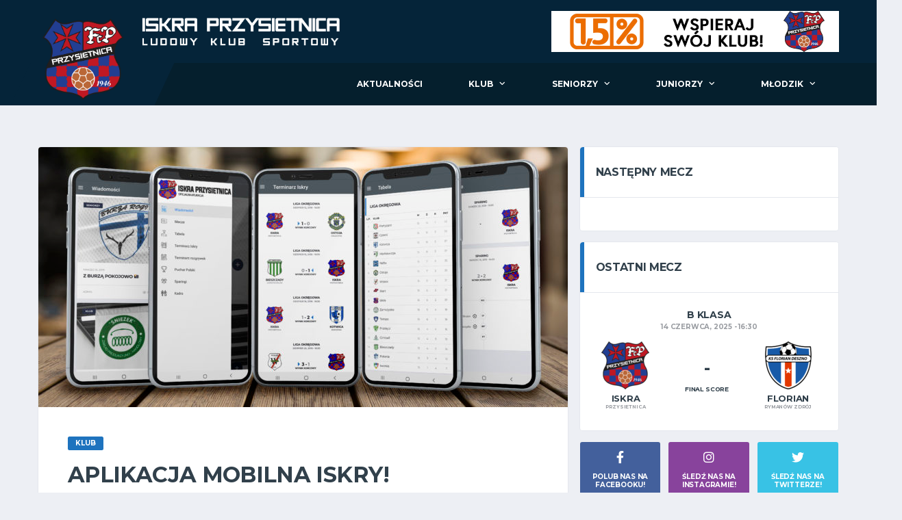

--- FILE ---
content_type: text/html; charset=UTF-8
request_url: https://iskraprzysietnica.pl/aplikacja-mobilna-iskry/
body_size: 16413
content:
<!DOCTYPE html>
<html lang="pl-PL" xmlns:og="http://opengraphprotocol.org/schema/" xmlns:fb="http://www.facebook.com/2008/fbml">
<head>
<meta charset="UTF-8">
<meta http-equiv="X-UA-Compatible" content="IE=edge">
<meta name="viewport" content="width=device-width, initial-scale=1, shrink-to-fit=no">
<link rel="profile" href="http://gmpg.org/xfn/11">

<title>Aplikacja mobilna Iskry! &#8211; Iskra Przysietnica</title>
<meta name='robots' content='max-image-preview:large' />
<link rel="preconnect" href="https://fonts.googleapis.com"><link rel="preconnect" href="https://fonts.gstatic.com" crossorigin><link rel='dns-prefetch' href='//maxcdn.bootstrapcdn.com' />
<link rel='dns-prefetch' href='//fonts.googleapis.com' />
<link rel='dns-prefetch' href='//use.fontawesome.com' />
<link rel='preconnect' href='https://fonts.gstatic.com' crossorigin />
<link rel="alternate" type="application/rss+xml" title="Iskra Przysietnica &raquo; Kanał z wpisami" href="https://iskraprzysietnica.pl/feed/" />
<link rel="alternate" type="application/rss+xml" title="Iskra Przysietnica &raquo; Kanał z komentarzami" href="https://iskraprzysietnica.pl/comments/feed/" />
<link rel="alternate" type="application/rss+xml" title="Iskra Przysietnica &raquo; Aplikacja mobilna Iskry! Kanał z komentarzami" href="https://iskraprzysietnica.pl/aplikacja-mobilna-iskry/feed/" />
<meta name="twitter:card" content="summary" />
<meta name="twitter:site" content="@danfisher_dev" />
<meta name="twitter:creator" content="@danfisher_dev" />
<meta property="og:title" content="Aplikacja mobilna Iskry!"/>
<meta property="og:description" content="polski klub piłkarski z siedzibą w Przysietnicy. Najdłużej nieprzerwanie istniejący klub sportowy w powiecie brzozowskim. Założony 30 sierpnia 1946 roku."/>
<meta property="og:type" content="article"/>
<meta property="og:url" content="https://iskraprzysietnica.pl/aplikacja-mobilna-iskry/"/>
<meta property="og:site_name" content="Iskra Przysietnica"/>
<meta property="og:image" content="https://iskraprzysietnica.pl/wp-content/uploads/2019/03/aplikacja-380x270.jpg"/>
<script>
window._wpemojiSettings = {"baseUrl":"https:\/\/s.w.org\/images\/core\/emoji\/14.0.0\/72x72\/","ext":".png","svgUrl":"https:\/\/s.w.org\/images\/core\/emoji\/14.0.0\/svg\/","svgExt":".svg","source":{"concatemoji":"https:\/\/iskraprzysietnica.pl\/wp-includes\/js\/wp-emoji-release.min.js?ver=6.4.7"}};
/*! This file is auto-generated */
!function(i,n){var o,s,e;function c(e){try{var t={supportTests:e,timestamp:(new Date).valueOf()};sessionStorage.setItem(o,JSON.stringify(t))}catch(e){}}function p(e,t,n){e.clearRect(0,0,e.canvas.width,e.canvas.height),e.fillText(t,0,0);var t=new Uint32Array(e.getImageData(0,0,e.canvas.width,e.canvas.height).data),r=(e.clearRect(0,0,e.canvas.width,e.canvas.height),e.fillText(n,0,0),new Uint32Array(e.getImageData(0,0,e.canvas.width,e.canvas.height).data));return t.every(function(e,t){return e===r[t]})}function u(e,t,n){switch(t){case"flag":return n(e,"\ud83c\udff3\ufe0f\u200d\u26a7\ufe0f","\ud83c\udff3\ufe0f\u200b\u26a7\ufe0f")?!1:!n(e,"\ud83c\uddfa\ud83c\uddf3","\ud83c\uddfa\u200b\ud83c\uddf3")&&!n(e,"\ud83c\udff4\udb40\udc67\udb40\udc62\udb40\udc65\udb40\udc6e\udb40\udc67\udb40\udc7f","\ud83c\udff4\u200b\udb40\udc67\u200b\udb40\udc62\u200b\udb40\udc65\u200b\udb40\udc6e\u200b\udb40\udc67\u200b\udb40\udc7f");case"emoji":return!n(e,"\ud83e\udef1\ud83c\udffb\u200d\ud83e\udef2\ud83c\udfff","\ud83e\udef1\ud83c\udffb\u200b\ud83e\udef2\ud83c\udfff")}return!1}function f(e,t,n){var r="undefined"!=typeof WorkerGlobalScope&&self instanceof WorkerGlobalScope?new OffscreenCanvas(300,150):i.createElement("canvas"),a=r.getContext("2d",{willReadFrequently:!0}),o=(a.textBaseline="top",a.font="600 32px Arial",{});return e.forEach(function(e){o[e]=t(a,e,n)}),o}function t(e){var t=i.createElement("script");t.src=e,t.defer=!0,i.head.appendChild(t)}"undefined"!=typeof Promise&&(o="wpEmojiSettingsSupports",s=["flag","emoji"],n.supports={everything:!0,everythingExceptFlag:!0},e=new Promise(function(e){i.addEventListener("DOMContentLoaded",e,{once:!0})}),new Promise(function(t){var n=function(){try{var e=JSON.parse(sessionStorage.getItem(o));if("object"==typeof e&&"number"==typeof e.timestamp&&(new Date).valueOf()<e.timestamp+604800&&"object"==typeof e.supportTests)return e.supportTests}catch(e){}return null}();if(!n){if("undefined"!=typeof Worker&&"undefined"!=typeof OffscreenCanvas&&"undefined"!=typeof URL&&URL.createObjectURL&&"undefined"!=typeof Blob)try{var e="postMessage("+f.toString()+"("+[JSON.stringify(s),u.toString(),p.toString()].join(",")+"));",r=new Blob([e],{type:"text/javascript"}),a=new Worker(URL.createObjectURL(r),{name:"wpTestEmojiSupports"});return void(a.onmessage=function(e){c(n=e.data),a.terminate(),t(n)})}catch(e){}c(n=f(s,u,p))}t(n)}).then(function(e){for(var t in e)n.supports[t]=e[t],n.supports.everything=n.supports.everything&&n.supports[t],"flag"!==t&&(n.supports.everythingExceptFlag=n.supports.everythingExceptFlag&&n.supports[t]);n.supports.everythingExceptFlag=n.supports.everythingExceptFlag&&!n.supports.flag,n.DOMReady=!1,n.readyCallback=function(){n.DOMReady=!0}}).then(function(){return e}).then(function(){var e;n.supports.everything||(n.readyCallback(),(e=n.source||{}).concatemoji?t(e.concatemoji):e.wpemoji&&e.twemoji&&(t(e.twemoji),t(e.wpemoji)))}))}((window,document),window._wpemojiSettings);
</script>
<style id='wp-emoji-styles-inline-css'>

	img.wp-smiley, img.emoji {
		display: inline !important;
		border: none !important;
		box-shadow: none !important;
		height: 1em !important;
		width: 1em !important;
		margin: 0 0.07em !important;
		vertical-align: -0.1em !important;
		background: none !important;
		padding: 0 !important;
	}
</style>
<link rel='stylesheet' id='wp-block-library-css' href='https://iskraprzysietnica.pl/wp-includes/css/dist/block-library/style.min.css?ver=6.4.7' media='all' />
<link rel='stylesheet' id='awsm-ead-public-css' href='https://iskraprzysietnica.pl/wp-content/plugins/embed-any-document/css/embed-public.min.css?ver=2.7.4' media='all' />
<style id='classic-theme-styles-inline-css'>
/*! This file is auto-generated */
.wp-block-button__link{color:#fff;background-color:#32373c;border-radius:9999px;box-shadow:none;text-decoration:none;padding:calc(.667em + 2px) calc(1.333em + 2px);font-size:1.125em}.wp-block-file__button{background:#32373c;color:#fff;text-decoration:none}
</style>
<style id='global-styles-inline-css'>
body{--wp--preset--color--black: #000000;--wp--preset--color--cyan-bluish-gray: #abb8c3;--wp--preset--color--white: #ffffff;--wp--preset--color--pale-pink: #f78da7;--wp--preset--color--vivid-red: #cf2e2e;--wp--preset--color--luminous-vivid-orange: #ff6900;--wp--preset--color--luminous-vivid-amber: #fcb900;--wp--preset--color--light-green-cyan: #7bdcb5;--wp--preset--color--vivid-green-cyan: #00d084;--wp--preset--color--pale-cyan-blue: #8ed1fc;--wp--preset--color--vivid-cyan-blue: #0693e3;--wp--preset--color--vivid-purple: #9b51e0;--wp--preset--gradient--vivid-cyan-blue-to-vivid-purple: linear-gradient(135deg,rgba(6,147,227,1) 0%,rgb(155,81,224) 100%);--wp--preset--gradient--light-green-cyan-to-vivid-green-cyan: linear-gradient(135deg,rgb(122,220,180) 0%,rgb(0,208,130) 100%);--wp--preset--gradient--luminous-vivid-amber-to-luminous-vivid-orange: linear-gradient(135deg,rgba(252,185,0,1) 0%,rgba(255,105,0,1) 100%);--wp--preset--gradient--luminous-vivid-orange-to-vivid-red: linear-gradient(135deg,rgba(255,105,0,1) 0%,rgb(207,46,46) 100%);--wp--preset--gradient--very-light-gray-to-cyan-bluish-gray: linear-gradient(135deg,rgb(238,238,238) 0%,rgb(169,184,195) 100%);--wp--preset--gradient--cool-to-warm-spectrum: linear-gradient(135deg,rgb(74,234,220) 0%,rgb(151,120,209) 20%,rgb(207,42,186) 40%,rgb(238,44,130) 60%,rgb(251,105,98) 80%,rgb(254,248,76) 100%);--wp--preset--gradient--blush-light-purple: linear-gradient(135deg,rgb(255,206,236) 0%,rgb(152,150,240) 100%);--wp--preset--gradient--blush-bordeaux: linear-gradient(135deg,rgb(254,205,165) 0%,rgb(254,45,45) 50%,rgb(107,0,62) 100%);--wp--preset--gradient--luminous-dusk: linear-gradient(135deg,rgb(255,203,112) 0%,rgb(199,81,192) 50%,rgb(65,88,208) 100%);--wp--preset--gradient--pale-ocean: linear-gradient(135deg,rgb(255,245,203) 0%,rgb(182,227,212) 50%,rgb(51,167,181) 100%);--wp--preset--gradient--electric-grass: linear-gradient(135deg,rgb(202,248,128) 0%,rgb(113,206,126) 100%);--wp--preset--gradient--midnight: linear-gradient(135deg,rgb(2,3,129) 0%,rgb(40,116,252) 100%);--wp--preset--font-size--small: 13px;--wp--preset--font-size--medium: 20px;--wp--preset--font-size--large: 36px;--wp--preset--font-size--x-large: 42px;--wp--preset--spacing--20: 0.44rem;--wp--preset--spacing--30: 0.67rem;--wp--preset--spacing--40: 1rem;--wp--preset--spacing--50: 1.5rem;--wp--preset--spacing--60: 2.25rem;--wp--preset--spacing--70: 3.38rem;--wp--preset--spacing--80: 5.06rem;--wp--preset--shadow--natural: 6px 6px 9px rgba(0, 0, 0, 0.2);--wp--preset--shadow--deep: 12px 12px 50px rgba(0, 0, 0, 0.4);--wp--preset--shadow--sharp: 6px 6px 0px rgba(0, 0, 0, 0.2);--wp--preset--shadow--outlined: 6px 6px 0px -3px rgba(255, 255, 255, 1), 6px 6px rgba(0, 0, 0, 1);--wp--preset--shadow--crisp: 6px 6px 0px rgba(0, 0, 0, 1);}:where(.is-layout-flex){gap: 0.5em;}:where(.is-layout-grid){gap: 0.5em;}body .is-layout-flow > .alignleft{float: left;margin-inline-start: 0;margin-inline-end: 2em;}body .is-layout-flow > .alignright{float: right;margin-inline-start: 2em;margin-inline-end: 0;}body .is-layout-flow > .aligncenter{margin-left: auto !important;margin-right: auto !important;}body .is-layout-constrained > .alignleft{float: left;margin-inline-start: 0;margin-inline-end: 2em;}body .is-layout-constrained > .alignright{float: right;margin-inline-start: 2em;margin-inline-end: 0;}body .is-layout-constrained > .aligncenter{margin-left: auto !important;margin-right: auto !important;}body .is-layout-constrained > :where(:not(.alignleft):not(.alignright):not(.alignfull)){max-width: var(--wp--style--global--content-size);margin-left: auto !important;margin-right: auto !important;}body .is-layout-constrained > .alignwide{max-width: var(--wp--style--global--wide-size);}body .is-layout-flex{display: flex;}body .is-layout-flex{flex-wrap: wrap;align-items: center;}body .is-layout-flex > *{margin: 0;}body .is-layout-grid{display: grid;}body .is-layout-grid > *{margin: 0;}:where(.wp-block-columns.is-layout-flex){gap: 2em;}:where(.wp-block-columns.is-layout-grid){gap: 2em;}:where(.wp-block-post-template.is-layout-flex){gap: 1.25em;}:where(.wp-block-post-template.is-layout-grid){gap: 1.25em;}.has-black-color{color: var(--wp--preset--color--black) !important;}.has-cyan-bluish-gray-color{color: var(--wp--preset--color--cyan-bluish-gray) !important;}.has-white-color{color: var(--wp--preset--color--white) !important;}.has-pale-pink-color{color: var(--wp--preset--color--pale-pink) !important;}.has-vivid-red-color{color: var(--wp--preset--color--vivid-red) !important;}.has-luminous-vivid-orange-color{color: var(--wp--preset--color--luminous-vivid-orange) !important;}.has-luminous-vivid-amber-color{color: var(--wp--preset--color--luminous-vivid-amber) !important;}.has-light-green-cyan-color{color: var(--wp--preset--color--light-green-cyan) !important;}.has-vivid-green-cyan-color{color: var(--wp--preset--color--vivid-green-cyan) !important;}.has-pale-cyan-blue-color{color: var(--wp--preset--color--pale-cyan-blue) !important;}.has-vivid-cyan-blue-color{color: var(--wp--preset--color--vivid-cyan-blue) !important;}.has-vivid-purple-color{color: var(--wp--preset--color--vivid-purple) !important;}.has-black-background-color{background-color: var(--wp--preset--color--black) !important;}.has-cyan-bluish-gray-background-color{background-color: var(--wp--preset--color--cyan-bluish-gray) !important;}.has-white-background-color{background-color: var(--wp--preset--color--white) !important;}.has-pale-pink-background-color{background-color: var(--wp--preset--color--pale-pink) !important;}.has-vivid-red-background-color{background-color: var(--wp--preset--color--vivid-red) !important;}.has-luminous-vivid-orange-background-color{background-color: var(--wp--preset--color--luminous-vivid-orange) !important;}.has-luminous-vivid-amber-background-color{background-color: var(--wp--preset--color--luminous-vivid-amber) !important;}.has-light-green-cyan-background-color{background-color: var(--wp--preset--color--light-green-cyan) !important;}.has-vivid-green-cyan-background-color{background-color: var(--wp--preset--color--vivid-green-cyan) !important;}.has-pale-cyan-blue-background-color{background-color: var(--wp--preset--color--pale-cyan-blue) !important;}.has-vivid-cyan-blue-background-color{background-color: var(--wp--preset--color--vivid-cyan-blue) !important;}.has-vivid-purple-background-color{background-color: var(--wp--preset--color--vivid-purple) !important;}.has-black-border-color{border-color: var(--wp--preset--color--black) !important;}.has-cyan-bluish-gray-border-color{border-color: var(--wp--preset--color--cyan-bluish-gray) !important;}.has-white-border-color{border-color: var(--wp--preset--color--white) !important;}.has-pale-pink-border-color{border-color: var(--wp--preset--color--pale-pink) !important;}.has-vivid-red-border-color{border-color: var(--wp--preset--color--vivid-red) !important;}.has-luminous-vivid-orange-border-color{border-color: var(--wp--preset--color--luminous-vivid-orange) !important;}.has-luminous-vivid-amber-border-color{border-color: var(--wp--preset--color--luminous-vivid-amber) !important;}.has-light-green-cyan-border-color{border-color: var(--wp--preset--color--light-green-cyan) !important;}.has-vivid-green-cyan-border-color{border-color: var(--wp--preset--color--vivid-green-cyan) !important;}.has-pale-cyan-blue-border-color{border-color: var(--wp--preset--color--pale-cyan-blue) !important;}.has-vivid-cyan-blue-border-color{border-color: var(--wp--preset--color--vivid-cyan-blue) !important;}.has-vivid-purple-border-color{border-color: var(--wp--preset--color--vivid-purple) !important;}.has-vivid-cyan-blue-to-vivid-purple-gradient-background{background: var(--wp--preset--gradient--vivid-cyan-blue-to-vivid-purple) !important;}.has-light-green-cyan-to-vivid-green-cyan-gradient-background{background: var(--wp--preset--gradient--light-green-cyan-to-vivid-green-cyan) !important;}.has-luminous-vivid-amber-to-luminous-vivid-orange-gradient-background{background: var(--wp--preset--gradient--luminous-vivid-amber-to-luminous-vivid-orange) !important;}.has-luminous-vivid-orange-to-vivid-red-gradient-background{background: var(--wp--preset--gradient--luminous-vivid-orange-to-vivid-red) !important;}.has-very-light-gray-to-cyan-bluish-gray-gradient-background{background: var(--wp--preset--gradient--very-light-gray-to-cyan-bluish-gray) !important;}.has-cool-to-warm-spectrum-gradient-background{background: var(--wp--preset--gradient--cool-to-warm-spectrum) !important;}.has-blush-light-purple-gradient-background{background: var(--wp--preset--gradient--blush-light-purple) !important;}.has-blush-bordeaux-gradient-background{background: var(--wp--preset--gradient--blush-bordeaux) !important;}.has-luminous-dusk-gradient-background{background: var(--wp--preset--gradient--luminous-dusk) !important;}.has-pale-ocean-gradient-background{background: var(--wp--preset--gradient--pale-ocean) !important;}.has-electric-grass-gradient-background{background: var(--wp--preset--gradient--electric-grass) !important;}.has-midnight-gradient-background{background: var(--wp--preset--gradient--midnight) !important;}.has-small-font-size{font-size: var(--wp--preset--font-size--small) !important;}.has-medium-font-size{font-size: var(--wp--preset--font-size--medium) !important;}.has-large-font-size{font-size: var(--wp--preset--font-size--large) !important;}.has-x-large-font-size{font-size: var(--wp--preset--font-size--x-large) !important;}
.wp-block-navigation a:where(:not(.wp-element-button)){color: inherit;}
:where(.wp-block-post-template.is-layout-flex){gap: 1.25em;}:where(.wp-block-post-template.is-layout-grid){gap: 1.25em;}
:where(.wp-block-columns.is-layout-flex){gap: 2em;}:where(.wp-block-columns.is-layout-grid){gap: 2em;}
.wp-block-pullquote{font-size: 1.5em;line-height: 1.6;}
</style>
<link rel='stylesheet' id='contact-form-7-css' href='https://iskraprzysietnica.pl/wp-content/plugins/contact-form-7/includes/css/styles.css?ver=5.8.5' media='all' />
<link rel='stylesheet' id='dashicons-css' href='https://iskraprzysietnica.pl/wp-includes/css/dashicons.min.css?ver=6.4.7' media='all' />
<link rel='stylesheet' id='sportspress-general-css' href='//iskraprzysietnica.pl/wp-content/plugins/sportspress-pro/includes/sportspress/assets/css/sportspress.css?ver=2.7.15' media='all' />
<link rel='stylesheet' id='sportspress-icons-css' href='//iskraprzysietnica.pl/wp-content/plugins/sportspress-pro/includes/sportspress/assets/css/icons.css?ver=2.7' media='all' />
<link rel='stylesheet' id='sportspress-league-menu-css' href='//iskraprzysietnica.pl/wp-content/plugins/sportspress-pro/includes/sportspress-league-menu/css/sportspress-league-menu.css?ver=2.1.2' media='all' />
<link rel='stylesheet' id='sportspress-event-statistics-css' href='//iskraprzysietnica.pl/wp-content/plugins/sportspress-pro/includes/sportspress-match-stats/css/sportspress-match-stats.css?ver=2.2' media='all' />
<link rel='stylesheet' id='sportspress-results-matrix-css' href='//iskraprzysietnica.pl/wp-content/plugins/sportspress-pro/includes/sportspress-results-matrix/css/sportspress-results-matrix.css?ver=2.6.9' media='all' />
<link rel='stylesheet' id='sportspress-timelines-css' href='//iskraprzysietnica.pl/wp-content/plugins/sportspress-pro/includes/sportspress-timelines/css/sportspress-timelines.css?ver=2.6' media='all' />
<link rel='stylesheet' id='sportspress-tournaments-css' href='//iskraprzysietnica.pl/wp-content/plugins/sportspress-pro/includes/sportspress-tournaments/css/sportspress-tournaments.css?ver=2.6.21' media='all' />
<link rel='stylesheet' id='sportspress-tournaments-ltr-css' href='//iskraprzysietnica.pl/wp-content/plugins/sportspress-pro/includes/sportspress-tournaments/css/sportspress-tournaments-ltr.css?ver=2.6.21' media='all' />
<link rel='stylesheet' id='jquery-bracket-css' href='//iskraprzysietnica.pl/wp-content/plugins/sportspress-pro/includes/sportspress-tournaments/css/jquery.bracket.min.css?ver=0.11.0' media='all' />
<link rel='stylesheet' id='sportspress-user-scores-css' href='//iskraprzysietnica.pl/wp-content/plugins/sportspress-pro/includes/sportspress-user-scores/css/sportspress-user-scores.css?ver=2.3' media='all' />
<link rel='stylesheet' id='lsfs-css-css' href='https://iskraprzysietnica.pl/wp-content/plugins/live-scores-for-sportspress/assets/css/lsfs.min.css?ver=6.4.7' media='all' />
<link rel='stylesheet' id='srzmpcss-css' href='https://iskraprzysietnica.pl/wp-content/plugins/srizon-facebook-album/resources/css/mag-popup.min.css?ver=6.4.7' media='all' />
<link rel='stylesheet' id='srzelastislidercss-css' href='https://iskraprzysietnica.pl/wp-content/plugins/srizon-facebook-album/resources/css/elastislide.min.css?ver=6.4.7' media='all' />
<link rel='stylesheet' id='srzcustomcss-css' href='https://iskraprzysietnica.pl/wp-content/plugins/srizon-facebook-album/resources/css/srizon.custom.min.css?ver=3.5.1' media='all' />
<link rel='stylesheet' id='cff-css' href='https://iskraprzysietnica.pl/wp-content/plugins/custom-facebook-feed-pro/assets/css/cff-style.css?ver=3.19.4' media='all' />
<link rel='stylesheet' id='sb-font-awesome-css' href='https://maxcdn.bootstrapcdn.com/font-awesome/4.7.0/css/font-awesome.min.css?ver=6.4.7' media='all' />
<link rel='stylesheet' id='bootstrap-css' href='https://iskraprzysietnica.pl/wp-content/themes/alchemists_free2023/assets/vendor/bootstrap/css/bootstrap.min.css?ver=4.5.3' media='all' />
<link rel='stylesheet' id='fontawesome-css' href='https://iskraprzysietnica.pl/wp-content/themes/alchemists_free2023/assets/fonts/font-awesome/css/all.min.css?ver=5.15.1' media='all' />
<link rel='stylesheet' id='fontawesome-v4-shims-css' href='https://iskraprzysietnica.pl/wp-content/themes/alchemists_free2023/assets/fonts/font-awesome/css/v4-shims.min.css?ver=5.15.1' media='all' />
<link rel='stylesheet' id='simpleicons-css' href='https://iskraprzysietnica.pl/wp-content/themes/alchemists_free2023/assets/fonts/simple-line-icons/css/simple-line-icons.css?ver=2.4.0' media='all' />
<link rel='stylesheet' id='magnificpopup-css' href='https://iskraprzysietnica.pl/wp-content/themes/alchemists_free2023/assets/vendor/magnific-popup/dist/magnific-popup.css?ver=1.1.0' media='all' />
<link rel='stylesheet' id='slick-css' href='https://iskraprzysietnica.pl/wp-content/themes/alchemists_free2023/assets/vendor/slick/slick.css?ver=1.9.0' media='all' />
<link rel='stylesheet' id='alchemists-style-css' href='https://iskraprzysietnica.pl/wp-content/themes/alchemists_free2023/assets/css/style-soccer.css?ver=4.5.7' media='all' />
<link rel='stylesheet' id='alchemists-info-css' href='https://iskraprzysietnica.pl/wp-content/themes/alchemists_free2023/style.css?ver=4.5.7' media='all' />
<link rel='stylesheet' id='alchemists-sportspress-css' href='https://iskraprzysietnica.pl/wp-content/themes/alchemists_free2023/assets/css/sportspress-soccer.css?ver=4.5.7' media='all' />
<link rel='stylesheet' id='alchemists-fonts-css' href='https://fonts.googleapis.com/css2?family=Source+Sans+Pro:wght@400;700&#038;family=Montserrat:wght@400;700&#038;display=swap' media='all' />
<link rel='stylesheet' id='dflip-style-css' href='https://iskraprzysietnica.pl/wp-content/plugins/3d-flipbook-dflip-lite/assets/css/dflip.min.css?ver=2.3.54' media='all' />
<link rel='stylesheet' id='tablepress-default-css' href='https://iskraprzysietnica.pl/wp-content/plugins/tablepress/css/build/default.css?ver=3.0.2' media='all' />
<link rel='stylesheet' id='font-awesome-official-css' href='https://use.fontawesome.com/releases/v6.4.2/css/all.css' media='all' integrity="sha384-blOohCVdhjmtROpu8+CfTnUWham9nkX7P7OZQMst+RUnhtoY/9qemFAkIKOYxDI3" crossorigin="anonymous" />
<link rel='stylesheet' id='rdp-mediawiki-style-css' href='https://iskraprzysietnica.pl/wp-content/plugins/rdp-wiki-embed/pl/css/wiki-embed.css?ver=1.2.20' media='all' />
<link rel='stylesheet' id='rdp-we-style-common-css' href='https://iskraprzysietnica.pl/wp-content/plugins/rdp-wiki-embed/pl/css/style.css?ver=1.2.20' media='all' />
<link rel='stylesheet' id='df-compiled-css' href='https://iskraprzysietnica.pl/wp-content/uploads/wp-scss-cache/df-compiled.css?ver=1767193689' media='all' />
<link rel='stylesheet' id='df-compiled-sportspress-css' href='https://iskraprzysietnica.pl/wp-content/uploads/wp-scss-cache/df-compiled-sportspress.css?ver=1767193689' media='all' />
<link rel='stylesheet' id='__EPYT__style-css' href='https://iskraprzysietnica.pl/wp-content/plugins/youtube-embed-plus/styles/ytprefs.min.css?ver=14.2.1.3' media='all' />
<style id='__EPYT__style-inline-css'>

                .epyt-gallery-thumb {
                        width: 50%;
                }
                
</style>
<link rel="preload" as="style" href="https://fonts.googleapis.com/css?family=Montserrat&#038;display=swap&#038;ver=1735934433" /><link rel="stylesheet" href="https://fonts.googleapis.com/css?family=Montserrat&#038;display=swap&#038;ver=1735934433" media="print" onload="this.media='all'"><noscript><link rel="stylesheet" href="https://fonts.googleapis.com/css?family=Montserrat&#038;display=swap&#038;ver=1735934433" /></noscript><link rel='stylesheet' id='font-awesome-official-v4shim-css' href='https://use.fontawesome.com/releases/v6.4.2/css/v4-shims.css' media='all' integrity="sha384-IqMDcR2qh8kGcGdRrxwop5R2GiUY5h8aDR/LhYxPYiXh3sAAGGDkFvFqWgFvTsTd" crossorigin="anonymous" />
<style type="text/css"> /* SportsPress Custom CSS */ .sp-result.postponed { color: orange !important; } .sp-result.tbd { color: grey !important; } .sp-result.cancelled { color: red !important; } .postid-6883 .sp-league-table tbody tr:nth-child(1) { background: #c3deb7; color: #000000; } .postid-6883 .sp-league-table tbody tr:nth-last-child(1) { background: #ff8080; color: #000000; } .postid-6883 .sp-league-table tbody tr:nth-last-child(2) { background: #ff8080; color: #000000; } .postid-6883 .sp-league-table tbody tr:nth-last-child(3) { background: #ff8080; color: #000000; } .postid-6883 .sp-league-table tbody tr:nth-last-child(4) { background: #ff8080; color: #000000; } .postid-6883 .sp-league-table tbody tr:nth-last-child(5) { background: #ffe6e6; color: #000000; } .postid-6883 .sp-league-table tbody tr:nth-last-child(6) { background: #ffe6e6; color: #000000; } .postid-7423 .sp-league-table tbody tr:nth-child(1) { background: #c3deb7; color: #000000; } .postid-7423 .sp-league-table tbody tr:nth-last-child(1) { background: #ff8080; color: #000000; } .postid-7423 .sp-league-table tbody tr:nth-last-child(2) { background: #ff8080; color: #000000; } .postid-7423 .sp-league-table tbody tr:nth-last-child(3) { background: #ff8080; color: #000000; } .postid-8041 .sp-league-table tbody tr:nth-child(1) { background: #c3deb7; color: #000000; } .postid-8041 .sp-league-table tbody tr:nth-last-child(1) { background: #f59c8d; color: #000000; } .postid-8041 .sp-league-table tbody tr:nth-last-child(2) { background: #f59c8d; color: #000000; }</style><script src="https://iskraprzysietnica.pl/wp-includes/js/jquery/jquery.min.js?ver=3.7.1" id="jquery-core-js"></script>
<script src="https://iskraprzysietnica.pl/wp-includes/js/jquery/jquery-migrate.min.js?ver=3.4.1" id="jquery-migrate-js"></script>
<script id="simple-likes-public-js-js-extra">
var simpleLikes = {"ajaxurl":"https:\/\/iskraprzysietnica.pl\/wp-admin\/admin-ajax.php","like":"Like","unlike":"Unlike"};
</script>
<script src="https://iskraprzysietnica.pl/wp-content/plugins/alc-advanced-posts/post-like-system/js/simple-likes-public.js?ver=0.5" id="simple-likes-public-js-js"></script>
<script src="https://iskraprzysietnica.pl/wp-content/plugins/flowpaper-lite-pdf-flipbook/assets/lity/lity.min.js" id="lity-js-js"></script>
<script src="https://iskraprzysietnica.pl/wp-content/plugins/sportspress-pro/includes/sportspress-tournaments/js/jquery.bracket.min.js?ver=0.11.0" id="jquery-bracket-js"></script>
<script src="https://iskraprzysietnica.pl/wp-content/plugins/srizon-facebook-album/resources/js/modernizr.js?ver=6.4.7" id="srzmodernizr-js"></script>
<script src="https://iskraprzysietnica.pl/wp-content/plugins/srizon-facebook-album/resources/js/mag-popup.js?ver=6.4.7" id="srzmp-js"></script>
<script src="https://iskraprzysietnica.pl/wp-content/plugins/srizon-facebook-album/resources/js/jquery.collagePlus.min.js?ver=6.4.7" id="srzcollage-js"></script>
<script src="https://iskraprzysietnica.pl/wp-content/plugins/srizon-facebook-album/resources/js/jquery.elastislide.min.js?ver=6.4.7" id="srzelastislide-js"></script>
<script src="https://iskraprzysietnica.pl/wp-content/plugins/srizon-facebook-album/resources/js/srizon.custom.min.js?ver=3.5.1" id="srzcustom-js"></script>
<script id="__ytprefs__-js-extra">
var _EPYT_ = {"ajaxurl":"https:\/\/iskraprzysietnica.pl\/wp-admin\/admin-ajax.php","security":"3427d67203","gallery_scrolloffset":"20","eppathtoscripts":"https:\/\/iskraprzysietnica.pl\/wp-content\/plugins\/youtube-embed-plus\/scripts\/","eppath":"https:\/\/iskraprzysietnica.pl\/wp-content\/plugins\/youtube-embed-plus\/","epresponsiveselector":"[\"iframe.__youtube_prefs_widget__\"]","epdovol":"1","version":"14.2.1.3","evselector":"iframe.__youtube_prefs__[src], iframe[src*=\"youtube.com\/embed\/\"], iframe[src*=\"youtube-nocookie.com\/embed\/\"]","ajax_compat":"","maxres_facade":"eager","ytapi_load":"light","pause_others":"","stopMobileBuffer":"1","facade_mode":"","not_live_on_channel":"","vi_active":"","vi_js_posttypes":[]};
</script>
<script src="https://iskraprzysietnica.pl/wp-content/plugins/youtube-embed-plus/scripts/ytprefs.min.js?ver=14.2.1.3" id="__ytprefs__-js"></script>
<link rel="https://api.w.org/" href="https://iskraprzysietnica.pl/wp-json/" /><link rel="alternate" type="application/json" href="https://iskraprzysietnica.pl/wp-json/wp/v2/posts/2396" /><link rel="EditURI" type="application/rsd+xml" title="RSD" href="https://iskraprzysietnica.pl/xmlrpc.php?rsd" />
<meta name="generator" content="WordPress 6.4.7" />
<meta name="generator" content="SportsPress 2.7.15" />
<meta name="generator" content="SportsPress Pro 2.7.15" />
<link rel='shortlink' href='https://iskraprzysietnica.pl/?p=2396' />
<link rel="alternate" type="application/json+oembed" href="https://iskraprzysietnica.pl/wp-json/oembed/1.0/embed?url=https%3A%2F%2Fiskraprzysietnica.pl%2Faplikacja-mobilna-iskry%2F" />
<link rel="alternate" type="text/xml+oembed" href="https://iskraprzysietnica.pl/wp-json/oembed/1.0/embed?url=https%3A%2F%2Fiskraprzysietnica.pl%2Faplikacja-mobilna-iskry%2F&#038;format=xml" />
<meta name="generator" content="Redux 4.5.4" /><!-- Custom Facebook Feed JS vars -->
<script type="text/javascript">
var cffsiteurl = "https://iskraprzysietnica.pl/wp-content/plugins";
var cffajaxurl = "https://iskraprzysietnica.pl/wp-admin/admin-ajax.php";


var cfflinkhashtags = "false";
</script>
<!-- Custom CSS--><style type="text/css">
.header-logo__img {max-width:550px; width:550px;}@media (max-width: 991px) {.header-mobile__logo-img {max-width:350px; width:350px;}}@media (min-width: 992px) {.header .header-logo { -webkit-transform: translate(-40px, 15px); transform: translate(-40px, 15px);}}@media (max-width: 991px) {.header-mobile__logo {margin-left: 30px; margin-top: 0;}}.page-heading ul.trail-items>li::after { color: #9a9da2}.sponsors__item img { opacity: 0.2; }.sponsors__item img:hover { opacity: 1.0; }</style>
<link rel="canonical" href="https://iskraprzysietnica.pl/aplikacja-mobilna-iskry/" /><link rel="pingback" href="https://iskraprzysietnica.pl/xmlrpc.php">
<style type="text/css" id="breadcrumb-trail-css">.breadcrumbs .trail-browse,.breadcrumbs .trail-items,.breadcrumbs .trail-items li {display: inline-block;margin:0;padding: 0;border:none;background:transparent;text-indent: 0;}.breadcrumbs .trail-browse {font-size: inherit;font-style:inherit;font-weight: inherit;color: inherit;}.breadcrumbs .trail-items {list-style: none;}.trail-items li::after {content: "\002F";padding: 0 0.5em;}.trail-items li:last-of-type::after {display: none;}</style>
<meta name="generator" content="Powered by WPBakery Page Builder - drag and drop page builder for WordPress."/>
<link rel="icon" href="https://iskraprzysietnica.pl/wp-content/uploads/2019/02/cropped-ISKRA-PRZYSIETNICA-32x32.png" sizes="32x32" />
<link rel="icon" href="https://iskraprzysietnica.pl/wp-content/uploads/2019/02/cropped-ISKRA-PRZYSIETNICA-192x192.png" sizes="192x192" />
<link rel="apple-touch-icon" href="https://iskraprzysietnica.pl/wp-content/uploads/2019/02/cropped-ISKRA-PRZYSIETNICA-180x180.png" />
<meta name="msapplication-TileImage" content="https://iskraprzysietnica.pl/wp-content/uploads/2019/02/cropped-ISKRA-PRZYSIETNICA-270x270.png" />
<style id="alchemists_data-dynamic-css" title="dynamic-css" class="redux-options-output">.breadcrumbs ul.trail-items > li > a{color:#fff;}.breadcrumbs ul.trail-items > li > a:hover{color:#ffdc11;}.breadcrumbs ul.trail-items > li > a:active{color:#ffdc11;}.breadcrumbs ul.trail-items > li.trail-end{color:#9a9da2;}.hero-unit{background-color:#27313b;background-repeat:no-repeat;background-attachment:inherit;background-position:center top;background-image:url('http://alchemists-wp.dan-fisher.com/soccer/wp-content/themes/alchemists/assets/images/header_bg.jpg');background-size:cover;}body{background-color:#edeff4;}.widget--footer .widget__title{line-height:15px;font-size:15px;}</style><noscript><style> .wpb_animate_when_almost_visible { opacity: 1; }</style></noscript></head>

<body class="post-template-default single single-post postid-2396 single-format-standard template-soccer alc-is-activated wpb-js-composer js-comp-ver-6.6.0 vc_responsive">

	
				<div id="js-preloader-overlay" class="preloader-overlay">
				<div id="js-preloader" class="preloader preloader--img" style="background-image: url(https://iskraprzysietnica.pl/wp-content/uploads/2024/01/ISKRA-PRZYSIETNICA-5-1.png)"></div>
			</div>
		
	<div class="site-wrapper">
		<div class="site-overlay"></div>

		
<div class="header-mobile clearfix" id="header-mobile">
	<div class="header-mobile__logo">
		<a href="https://iskraprzysietnica.pl/" rel="home">
							<img src="https://iskraprzysietnica.pl/wp-content/uploads/2024/01/ISKRA-PRZYSIETNICA-5-1.png"  srcset="https://iskraprzysietnica.pl/wp-content/uploads/2024/01/logo_mobile5.png 2x"  class="header-mobile__logo-img" alt="Iskra Przysietnica">
					</a>
	</div>
	<div class="header-mobile__inner">
		<a id="header-mobile__toggle" class="burger-menu-icon" href="#"><span class="burger-menu-icon__line"></span></a>

		<div class="header-mobile__secondary">
			
					</div>
	</div>
</div>

			<!-- Header Desktop -->
			<header class="header header--layout-1">

				

	<div class="header__secondary">
		<div class="container">
			<div class="header__secondary-inner">

				
<ul class="info-block info-block--header">

	
	
	
</ul>

									<!-- Header Banner -->
					<div class="header-banner">
						<a href="https://iskraprzysietnica.pl/15-podatku-na-iskre/" target="_blank"><img src="https://iskraprzysietnica.pl/wp-content/uploads/2024/01/pit2.jpg" alt="pit2"></a>					</div>
					<!-- Header Banner / End -->
							</div>
		</div>
	</div>

<div class="header__primary">
	<div class="container">
		<div class="header__primary-inner">

			
<!-- Header Logo -->
<div class="header-logo">
	<a href="https://iskraprzysietnica.pl/" rel="home">
					<img src="https://iskraprzysietnica.pl/wp-content/uploads/2024/01/logo_5-1.png"  class="header-logo__img" width="1459" height="415" alt="Iskra Przysietnica">
			</a>
</div>
<!-- Header Logo / End -->

			<!-- Main Navigation -->
			<nav class="main-nav">
				<ul id="menu-primary-menu" class="main-nav__list"><li id="menu-item-9165" class="menu-item menu-item-type-post_type menu-item-object-page menu-item-home no-mega-menu"><a class="menu-item-link"  href="https://iskraprzysietnica.pl/">Aktualności</a></li>
<li id="menu-item-1747" class="menu-item menu-item-type-custom menu-item-object-custom menu-item-has-children no-mega-menu"><a class="menu-item-link"  href="#">Klub</a>
<ul class="main-nav__sub-0 ">
	<li id="menu-item-1751" class="menu-item menu-item-type-post_type menu-item-object-page"><a class="menu-item-link"  href="https://iskraprzysietnica.pl/o-klubie/">O klubie</a></li>
	<li id="menu-item-7565" class="menu-item menu-item-type-post_type menu-item-object-page"><a class="menu-item-link"  href="https://iskraprzysietnica.pl/wiki/">Wikipedia</a></li>
	<li id="menu-item-1749" class="menu-item menu-item-type-post_type menu-item-object-page"><a class="menu-item-link"  href="https://iskraprzysietnica.pl/historia/">Historia</a></li>
	<li id="menu-item-1750" class="menu-item menu-item-type-post_type menu-item-object-page"><a class="menu-item-link"  href="https://iskraprzysietnica.pl/statut-klubu/">Statut klubu</a></li>
	<li id="menu-item-1748" class="menu-item menu-item-type-post_type menu-item-object-page"><a class="menu-item-link"  href="https://iskraprzysietnica.pl/sponsoring/">Sponsoring</a></li>
	<li id="menu-item-2078" class="menu-item menu-item-type-custom menu-item-object-custom"><a class="menu-item-link"  href="https://iskraprzysietnica.pl/sztab-szkoleniowy/">Sztab szkoleniowy</a></li>
	<li id="menu-item-1967" class="menu-item menu-item-type-custom menu-item-object-custom"><a class="menu-item-link"  href="https://iskraprzysietnica.pl/galeria-zdjec/">Galeria</a></li>
</ul>
</li>
<li id="menu-item-1816" class="menu-item menu-item-type-custom menu-item-object-custom menu-item-has-children no-mega-menu"><a class="menu-item-link"  href="#">Seniorzy</a>
<ul class="main-nav__sub-0 ">
	<li id="menu-item-1788" class="menu-item menu-item-type-custom menu-item-object-custom"><a class="menu-item-link"  href="https://iskraprzysietnica.pl/calendar/terminarz/">Terminarz</a></li>
	<li id="menu-item-1789" class="menu-item menu-item-type-custom menu-item-object-custom"><a class="menu-item-link"  href="https://iskraprzysietnica.pl/table/klasa-b-2024-2025/">Tabela</a></li>
	<li id="menu-item-1892" class="menu-item menu-item-type-custom menu-item-object-custom"><a class="menu-item-link"  href="https://iskraprzysietnica.pl/sklad/">Kadra</a></li>
	<li id="menu-item-1779" class="menu-item menu-item-type-post_type menu-item-object-page"><a class="menu-item-link"  href="https://iskraprzysietnica.pl/kadra/">Statystyki</a></li>
	<li id="menu-item-5699" class="menu-item menu-item-type-custom menu-item-object-custom menu-item-has-children"><a class="menu-item-link"  href="#">Poprzednie sezony</a>
	<ul class="main-nav__sub-1 ">
		<li id="menu-item-5978" class="menu-item menu-item-type-custom menu-item-object-custom"><a class="menu-item-link"  href="http://iskraprzysietnica.pl/calendar/klasa-c-1976-1977/">1976/1977 &#8211; Klasa C</a></li>
		<li id="menu-item-5972" class="menu-item menu-item-type-custom menu-item-object-custom"><a class="menu-item-link"  href="http://iskraprzysietnica.pl/calendar/klasa-c-1977-1978/">1977/1978 &#8211; Klasa C</a></li>
		<li id="menu-item-5962" class="menu-item menu-item-type-custom menu-item-object-custom"><a class="menu-item-link"  href="http://iskraprzysietnica.pl/calendar/klasa-c-1978-1979/">1978/1979 &#8211; Klasa C</a></li>
		<li id="menu-item-6149" class="menu-item menu-item-type-custom menu-item-object-custom"><a class="menu-item-link"  href="http://iskraprzysietnica.pl/calendar/klasa-c-1981-1982/">1981/1982 &#8211; Klasa C</a></li>
		<li id="menu-item-6142" class="menu-item menu-item-type-custom menu-item-object-custom"><a class="menu-item-link"  href="http://iskraprzysietnica.pl/calendar/klasa-b-1982-1983/">1982/1983 &#8211; Klasa B</a></li>
		<li id="menu-item-6139" class="menu-item menu-item-type-custom menu-item-object-custom"><a class="menu-item-link"  href="http://iskraprzysietnica.pl/calendar/klasa-b-1983-1984/">1983/1984 &#8211; Klasa B</a></li>
		<li id="menu-item-6136" class="menu-item menu-item-type-custom menu-item-object-custom"><a class="menu-item-link"  href="http://iskraprzysietnica.pl/calendar/klasa-a-1984-1985/">1984/1985 &#8211; Klasa A</a></li>
		<li id="menu-item-5938" class="menu-item menu-item-type-custom menu-item-object-custom"><a class="menu-item-link"  href="http://iskraprzysietnica.pl/calendar/klasa-a-1985-1986/">1985/1986 &#8211; Klasa A</a></li>
		<li id="menu-item-6132" class="menu-item menu-item-type-custom menu-item-object-custom"><a class="menu-item-link"  href="http://iskraprzysietnica.pl/calendar/klasa-a-1986-1987/">1986/1987 &#8211; Klasa A</a></li>
		<li id="menu-item-6532" class="menu-item menu-item-type-custom menu-item-object-custom"><a class="menu-item-link"  href="http://iskraprzysietnica.pl/calendar/liga-okregowa-1987-1988/">1987/1988 &#8211; Liga okręgowa</a></li>
		<li id="menu-item-6500" class="menu-item menu-item-type-custom menu-item-object-custom"><a class="menu-item-link"  href="http://iskraprzysietnica.pl/calendar/liga-okregowa-1988-1989/">1988/1989 &#8211; Liga okręgowa</a></li>
		<li id="menu-item-5925" class="menu-item menu-item-type-custom menu-item-object-custom"><a class="menu-item-link"  href="http://iskraprzysietnica.pl/calendar/klasa-a-1989-1990/">1989/1990 &#8211; Klasa A</a></li>
		<li id="menu-item-5920" class="menu-item menu-item-type-custom menu-item-object-custom"><a class="menu-item-link"  href="http://iskraprzysietnica.pl/calendar/klasa-a-1990-1991/">1990/1991 &#8211; Klasa A</a></li>
		<li id="menu-item-5915" class="menu-item menu-item-type-custom menu-item-object-custom"><a class="menu-item-link"  href="http://iskraprzysietnica.pl/calendar/klasa-a-1991-1992/">1991/1992 &#8211; Klasa A</a></li>
		<li id="menu-item-5909" class="menu-item menu-item-type-custom menu-item-object-custom"><a class="menu-item-link"  href="http://iskraprzysietnica.pl/calendar/klasa-a-1992-1993/">1992/1993 &#8211; Klasa A</a></li>
		<li id="menu-item-5893" class="menu-item menu-item-type-custom menu-item-object-custom"><a class="menu-item-link"  href="http://iskraprzysietnica.pl/calendar/klasa-b-1993-1994/">1993/1994 &#8211; Klasa B</a></li>
		<li id="menu-item-6122" class="menu-item menu-item-type-custom menu-item-object-custom"><a class="menu-item-link"  href="http://iskraprzysietnica.pl/calendar/klasa-b-1994-1995/">1994/1995 &#8211; Klasa B</a></li>
		<li id="menu-item-5885" class="menu-item menu-item-type-custom menu-item-object-custom"><a class="menu-item-link"  href="http://iskraprzysietnica.pl/calendar/klasa-a-1995-1996/">1995/1996 &#8211; Klasa A</a></li>
		<li id="menu-item-6114" class="menu-item menu-item-type-custom menu-item-object-custom"><a class="menu-item-link"  href="http://iskraprzysietnica.pl/calendar/klasa-a-1996-1997/">1996/1997 &#8211; Klasa A</a></li>
		<li id="menu-item-5880" class="menu-item menu-item-type-custom menu-item-object-custom"><a class="menu-item-link"  href="http://iskraprzysietnica.pl/calendar/klasa-a-1997-1998/">1997/1998 &#8211; Klasa A</a></li>
		<li id="menu-item-5872" class="menu-item menu-item-type-custom menu-item-object-custom"><a class="menu-item-link"  href="http://iskraprzysietnica.pl/calendar/liga-okregowa-1998-1999/">1998/1999 &#8211; Liga okręgowa</a></li>
		<li id="menu-item-5836" class="menu-item menu-item-type-custom menu-item-object-custom"><a class="menu-item-link"  href="http://iskraprzysietnica.pl/calendar/klasa-a-1999-2000/">1999/2000 &#8211; Klasa A</a></li>
		<li id="menu-item-5831" class="menu-item menu-item-type-custom menu-item-object-custom"><a class="menu-item-link"  href="http://iskraprzysietnica.pl/calendar/klasa-a-2000-2001/">2000/2001 &#8211; Klasa A</a></li>
		<li id="menu-item-5785" class="menu-item menu-item-type-custom menu-item-object-custom"><a class="menu-item-link"  href="http://iskraprzysietnica.pl/calendar/klasa-b-2001-2002/">2001/2002 &#8211; Klasa B</a></li>
		<li id="menu-item-5749" class="menu-item menu-item-type-custom menu-item-object-custom"><a class="menu-item-link"  href="http://iskraprzysietnica.pl/calendar/klasa-b-2002-2003/">2002/2003 &#8211; Klasa B</a></li>
		<li id="menu-item-5828" class="menu-item menu-item-type-custom menu-item-object-custom"><a class="menu-item-link"  href="http://iskraprzysietnica.pl/calendar/klasa-c-2003-2004/">2003/2004 &#8211; Klasa C</a></li>
		<li id="menu-item-5825" class="menu-item menu-item-type-custom menu-item-object-custom"><a class="menu-item-link"  href="http://iskraprzysietnica.pl/calendar/klasa-c-2004-2005/">2004/2005 &#8211; Klasa C</a></li>
		<li id="menu-item-5822" class="menu-item menu-item-type-custom menu-item-object-custom"><a class="menu-item-link"  href="http://iskraprzysietnica.pl/calendar/klasa-b-2005-2006/">2005/2006 &#8211; Klasa B</a></li>
		<li id="menu-item-5819" class="menu-item menu-item-type-custom menu-item-object-custom"><a class="menu-item-link"  href="http://iskraprzysietnica.pl/calendar/klasa-a-2006-2007/">2006/2007 &#8211; Klasa A</a></li>
		<li id="menu-item-5816" class="menu-item menu-item-type-custom menu-item-object-custom"><a class="menu-item-link"  href="http://iskraprzysietnica.pl/calendar/klasa-a-2007-2008/">2007/2008 &#8211; Klasa A</a></li>
		<li id="menu-item-5813" class="menu-item menu-item-type-custom menu-item-object-custom"><a class="menu-item-link"  href="http://iskraprzysietnica.pl/calendar/klasa-a-2008-2009/">2008/2009 &#8211; Klasa A</a></li>
		<li id="menu-item-5808" class="menu-item menu-item-type-custom menu-item-object-custom"><a class="menu-item-link"  href="http://iskraprzysietnica.pl/calendar/klasa-a-2009-2010/">2009/2010 &#8211; Klasa A</a></li>
		<li id="menu-item-5805" class="menu-item menu-item-type-custom menu-item-object-custom"><a class="menu-item-link"  href="http://iskraprzysietnica.pl/calendar/klasa-a-2010-2011/">2010/2011 &#8211; Klasa A</a></li>
		<li id="menu-item-5802" class="menu-item menu-item-type-custom menu-item-object-custom"><a class="menu-item-link"  href="http://iskraprzysietnica.pl/calendar/klasa-a-2011-2012/">2011/2012 &#8211; Klasa A</a></li>
		<li id="menu-item-5799" class="menu-item menu-item-type-custom menu-item-object-custom"><a class="menu-item-link"  href="http://iskraprzysietnica.pl/calendar/liga-okregowa-2012-2013/">2012/2013 &#8211; Liga okręgowa</a></li>
		<li id="menu-item-5796" class="menu-item menu-item-type-custom menu-item-object-custom"><a class="menu-item-link"  href="http://iskraprzysietnica.pl/calendar/liga-okregowa-2013-2014/">2013/2014 &#8211; Liga okręgowa</a></li>
		<li id="menu-item-5712" class="menu-item menu-item-type-custom menu-item-object-custom"><a class="menu-item-link"  href="http://iskraprzysietnica.pl/calendar/liga-okregowa-2014-2015/">2014/2015 &#8211; Liga okręgowa</a></li>
		<li id="menu-item-5709" class="menu-item menu-item-type-custom menu-item-object-custom"><a class="menu-item-link"  href="http://iskraprzysietnica.pl/calendar/liga-okregowa-2015-2016/">2015/2016 &#8211; Liga okręgowa</a></li>
		<li id="menu-item-5706" class="menu-item menu-item-type-custom menu-item-object-custom"><a class="menu-item-link"  href="http://iskraprzysietnica.pl/calendar/liga-okregowa-2016-2017/">2016/2017 &#8211; Liga okręgowa</a></li>
		<li id="menu-item-5703" class="menu-item menu-item-type-custom menu-item-object-custom"><a class="menu-item-link"  href="http://iskraprzysietnica.pl/calendar/liga-okregowa-2017-2018/">2017/2018 &#8211; Liga okręgowa</a></li>
		<li id="menu-item-5700" class="menu-item menu-item-type-custom menu-item-object-custom"><a class="menu-item-link"  href="https://iskraprzysietnica.pl/calendar/liga-okregowa-2018-2019/">2018/2019 &#8211; Liga okręgowa</a></li>
		<li id="menu-item-7820" class="menu-item menu-item-type-custom menu-item-object-custom"><a class="menu-item-link"  href="https://iskraprzysietnica.pl/calendar/liga-okregowa-2019-2020/">2019/2020 &#8211; Liga okręgowa</a></li>
		<li id="menu-item-7819" class="menu-item menu-item-type-custom menu-item-object-custom"><a class="menu-item-link"  href="https://iskraprzysietnica.pl/calendar/liga-okregowa-2020-2021/">2020/2021 &#8211; Liga okręgowa</a></li>
		<li id="menu-item-9074" class="menu-item menu-item-type-custom menu-item-object-custom"><a class="menu-item-link"  href="https://iskraprzysietnica.pl/table/klasa-a-2022-2023/">2022-2023 &#8211; Klasa A</a></li>
		<li id="menu-item-9663" class="menu-item menu-item-type-custom menu-item-object-custom"><a class="menu-item-link"  href="https://iskraprzysietnica.pl/table/klasa-b-2023-2024">2023/2024 &#8211; Klasa B</a></li>
	</ul>
</li>
	<li id="menu-item-2060" class="menu-item menu-item-type-custom menu-item-object-custom menu-item-has-children"><a class="menu-item-link"  href="#">Puchar Polski</a>
	<ul class="main-nav__sub-1 ">
		<li id="menu-item-6724" class="menu-item menu-item-type-custom menu-item-object-custom"><a class="menu-item-link"  href="http://iskraprzysietnica.pl/calendar/puchar-polski-1982-1983/">1982/1983</a></li>
		<li id="menu-item-6818" class="menu-item menu-item-type-custom menu-item-object-custom"><a class="menu-item-link"  href="http://iskraprzysietnica.pl/calendar/puchar-polski-1985-1986/">1985/1986</a></li>
		<li id="menu-item-6823" class="menu-item menu-item-type-custom menu-item-object-custom"><a class="menu-item-link"  href="http://iskraprzysietnica.pl/calendar/puchar-polski-1990-1991/">1990/1991</a></li>
		<li id="menu-item-6844" class="menu-item menu-item-type-custom menu-item-object-custom"><a class="menu-item-link"  href="http://iskraprzysietnica.pl/calendar/puchar-polski-1992-1993/">1992/1993</a></li>
		<li id="menu-item-6848" class="menu-item menu-item-type-custom menu-item-object-custom"><a class="menu-item-link"  href="http://iskraprzysietnica.pl/calendar/puchar-polski-1993-1994/">1993/1994</a></li>
		<li id="menu-item-6853" class="menu-item menu-item-type-custom menu-item-object-custom"><a class="menu-item-link"  href="http://iskraprzysietnica.pl/calendar/puchar-polski-1996-1997/">1996/1997</a></li>
		<li id="menu-item-6856" class="menu-item menu-item-type-custom menu-item-object-custom"><a class="menu-item-link"  href="http://iskraprzysietnica.pl/calendar/puchar-polski-1998-1999/">1998/1999</a></li>
		<li id="menu-item-5674" class="menu-item menu-item-type-custom menu-item-object-custom"><a class="menu-item-link"  href="http://iskraprzysietnica.pl/calendar/puchar-polski-2005-2006/">2005/2006</a></li>
		<li id="menu-item-5676" class="menu-item menu-item-type-custom menu-item-object-custom"><a class="menu-item-link"  href="http://iskraprzysietnica.pl/calendar/puchar-polski-2006-2007/">2006/2007</a></li>
		<li id="menu-item-5678" class="menu-item menu-item-type-custom menu-item-object-custom"><a class="menu-item-link"  href="http://iskraprzysietnica.pl/calendar/puchar-polski-2007-2008/">2007/2008</a></li>
		<li id="menu-item-5680" class="menu-item menu-item-type-custom menu-item-object-custom"><a class="menu-item-link"  href="http://iskraprzysietnica.pl/calendar/puchar-polski-2008-2009/">2008/2009</a></li>
		<li id="menu-item-5682" class="menu-item menu-item-type-custom menu-item-object-custom"><a class="menu-item-link"  href="http://iskraprzysietnica.pl/calendar/puchar-polski-2012-2013/">2012/2013</a></li>
		<li id="menu-item-5684" class="menu-item menu-item-type-custom menu-item-object-custom"><a class="menu-item-link"  href="http://iskraprzysietnica.pl/calendar/puchar-polski-2013-2014/">2013/2014</a></li>
		<li id="menu-item-5686" class="menu-item menu-item-type-custom menu-item-object-custom"><a class="menu-item-link"  href="http://iskraprzysietnica.pl/calendar/puchar-polski-2014-2015/">2014/2015</a></li>
		<li id="menu-item-5688" class="menu-item menu-item-type-custom menu-item-object-custom"><a class="menu-item-link"  href="http://iskraprzysietnica.pl/calendar/puchar-polski-2015-2016/">20015/2016</a></li>
		<li id="menu-item-5690" class="menu-item menu-item-type-custom menu-item-object-custom"><a class="menu-item-link"  href="http://iskraprzysietnica.pl/calendar/puchar-polski-2016-2017/">2016/2017</a></li>
		<li id="menu-item-5692" class="menu-item menu-item-type-custom menu-item-object-custom"><a class="menu-item-link"  href="http://iskraprzysietnica.pl/calendar/puchar-polski-2017-2018/">2017/2018</a></li>
		<li id="menu-item-5694" class="menu-item menu-item-type-custom menu-item-object-custom"><a class="menu-item-link"  href="http://iskraprzysietnica.pl/calendar/puchar-polski-2018-2019/">2018/2019</a></li>
		<li id="menu-item-5696" class="menu-item menu-item-type-custom menu-item-object-custom"><a class="menu-item-link"  href="http://iskraprzysietnica.pl/calendar/puchar-polski-2019-2020/">2019/2020</a></li>
	</ul>
</li>
	<li id="menu-item-4466" class="menu-item menu-item-type-custom menu-item-object-custom"><a class="menu-item-link"  href="http://iskraprzysietnica.pl/calendar/gloria_victis/">Gloria Victis</a></li>
	<li id="menu-item-5792" class="menu-item menu-item-type-custom menu-item-object-custom"><a class="menu-item-link"  href="http://iskraprzysietnica.pl/bilans-spotkan-iskry/">Bilans spotkań</a></li>
</ul>
</li>
<li id="menu-item-1809" class="menu-item menu-item-type-custom menu-item-object-custom menu-item-has-children no-mega-menu"><a class="menu-item-link"  href="#">Juniorzy</a>
<ul class="main-nav__sub-0 ">
	<li id="menu-item-9665" class="menu-item menu-item-type-custom menu-item-object-custom"><a class="menu-item-link"  href="https://iskraprzysietnica.pl/b1-junior-mlodszy-2022-2023-terminarz/">Terminarz Iskry</a></li>
	<li id="menu-item-9666" class="menu-item menu-item-type-custom menu-item-object-custom"><a class="menu-item-link"  href="https://iskraprzysietnica.pl/a1-junior-starszy-2024-2025-terminarz-ligi/">Terminarz</a></li>
	<li id="menu-item-9667" class="menu-item menu-item-type-custom menu-item-object-custom"><a class="menu-item-link"  href="https://iskraprzysietnica.pl/tabela-juniorzy/">Tabela</a></li>
	<li id="menu-item-8550" class="menu-item menu-item-type-post_type menu-item-object-page"><a class="menu-item-link"  href="https://iskraprzysietnica.pl/kadra-juniorzy/">Kadra</a></li>
</ul>
</li>
<li id="menu-item-9689" class="menu-item menu-item-type-custom menu-item-object-custom menu-item-has-children no-mega-menu"><a class="menu-item-link"  href="#">Młodzik</a>
<ul class="main-nav__sub-0 ">
	<li id="menu-item-9691" class="menu-item menu-item-type-custom menu-item-object-custom"><a class="menu-item-link"  href="https://iskraprzysietnica.pl/d2-mlodzik-mlodszy-2024-2025-terminarz-iskry/">Terminarz Iskry</a></li>
	<li id="menu-item-9692" class="menu-item menu-item-type-custom menu-item-object-custom"><a class="menu-item-link"  href="https://iskraprzysietnica.pl/d2-mlodzik-mlodszy-2024-2025-terminarz-ligi/">Terminarz</a></li>
	<li id="menu-item-9690" class="menu-item menu-item-type-custom menu-item-object-custom"><a class="menu-item-link"  href="https://iskraprzysietnica.pl/d2-mlodzik-mlodszy-2024-2025-tabela/">Tabela</a></li>
	<li id="menu-item-9697" class="menu-item menu-item-type-post_type menu-item-object-page"><a class="menu-item-link"  href="https://iskraprzysietnica.pl/kadra-mlodzik/">Kadra</a></li>
</ul>
</li>
</ul>
				
				
			</nav>
			<!-- Main Navigation / End -->

			
					</div>
	</div>
</div>

			</header>
			<!-- Header / End -->

			
<div class="site-content" id="content">
	<div class="container">
		<div class="row">

			<div id="primary" class="content-area col-lg-8">

				
<!-- Article -->
<article id="post-2396" class="card post post--single posts__item--category-1 card--lg post-2396 type-post status-publish format-standard has-post-thumbnail hentry category-klub">

		<figure class="post__thumbnail">
		<img width="773" height="380" src="https://iskraprzysietnica.pl/wp-content/uploads/2019/03/aplikacja-773x380.jpg" class="attachment-alchemists_thumbnail-lg size-alchemists_thumbnail-lg wp-post-image" alt="" decoding="async" fetchpriority="high" />	</figure>
	
	<div class="card__content">

					<div class="post__category"><span class="label posts__cat-label posts__cat-label--category-1 category-klub">Klub</span></div>		
		<header class="post__header">
			<h1 class='post__title'>Aplikacja mobilna Iskry!</h1>
			<div class="post__meta meta "><div class="meta__item meta__item--date"><time datetime="2019-03-22T17:13:56+01:00" class="posts__date">22 marca, 2019</time></div>1330<div class="meta__item meta__item--likes "><a href="https://iskraprzysietnica.pl/wp-admin/admin-ajax.php?action=process_simple_like&post_id=2396&nonce=29afae919d&is_comment=0&disabled=true" class="sl-button sl-button-2396" data-nonce="29afae919d" data-post-id="2396" data-iscomment="0" title="Like"><span class="sl-icon"><i class="meta-like icon-heart"></i></span><span class="sl-count">61</span></a><span class="sl-loader"></span></div><div class="meta__item meta__item--comments"><a href="https://iskraprzysietnica.pl/aplikacja-mobilna-iskry/#respond">0</a></div></div>
		</header>

		<div class="post__content">

			
<p>Aplikacja mobilna Iskry Przysietnica jest już dostępna! Teraz każdy z Was może mieć wszystkie najświeższe wieści prosto w zasięgu swojego smartfona, pracującego na systemie Android &#8211; jej pobranie jest zupełnie darmowe.</p>



<p><p>&nbsp;</p>
<p style="text-align: center;"><a href="https://play.google.com/store/apps/details?id=com.iskra.hkjgrdglkllvz_usdhcw&amp;hl=pl"><img decoding="async" class="size-medium wp-image-2399 aligncenter" src="http://iskraprzysietnica.pl/wp-content/uploads/2019/03/button-android-1431699630-300x40.jpg" alt="" width="300" height="40" srcset="https://iskraprzysietnica.pl/wp-content/uploads/2019/03/button-android-1431699630.jpg 300w, https://iskraprzysietnica.pl/wp-content/uploads/2019/03/button-android-1431699630-128x17.jpg 128w, https://iskraprzysietnica.pl/wp-content/uploads/2019/03/button-android-1431699630-32x4.jpg 32w, https://iskraprzysietnica.pl/wp-content/uploads/2019/03/button-android-1431699630-70x9.jpg 70w, https://iskraprzysietnica.pl/wp-content/uploads/2019/03/button-android-1431699630-100x13.jpg 100w" sizes="(max-width: 300px) 100vw, 300px" />Pobierz na androida klikając <strong>tutaj!</strong></a></p></p>

		</div>

				<footer class="post__footer">
					</footer>
		
	</div>
</article>

	<div class="post-sharing">

		
				<a target="_blank" onClick="popup = window.open('https://www.facebook.com/sharer.php?u=https%3A%2F%2Fiskraprzysietnica.pl%2Faplikacja-mobilna-iskry%2F', 'PopupPage', 'height=450,width=500,scrollbars=yes,resizable=yes'); return false" href="#" class="btn btn-default btn-facebook btn-icon btn-block" rel="nofollow"><i class="fa fa-facebook"></i> <span class="post-sharing__label hidden-xs">Share on Facebook</span></a>

				
				<a target="_blank" onClick="popup = window.open('https://twitter.com/home?status=Aplikacja+mobilna+Iskry%21 https%3A%2F%2Fiskraprzysietnica.pl%2Faplikacja-mobilna-iskry%2F', 'PopupPage', 'height=450,width=500,scrollbars=yes,resizable=yes'); return false" href="#" class="btn btn-default btn-twitter btn-icon btn-block" rel="nofollow"><i class="fa fa-twitter"></i> <span class="post-sharing__label hidden-xs">Share on Twitter</span></a>

				
	</div>
	



<!-- Comment Form -->
<div class="post-comment-form card card--lg">
		<div id="respond" class="comment-respond">
		<header class="post-comment-form__header card__header"><h4>Leave a Reply <small><a rel="nofollow" id="cancel-comment-reply-link" href="/aplikacja-mobilna-iskry/#respond" style="display:none;">Cancel Reply</a></small></h4></header><div class="alert alert-warning">You must be <a href="https://iskraprzysietnica.pl/wp-login.php?redirect_to=https%3A%2F%2Fiskraprzysietnica.pl%2Faplikacja-mobilna-iskry%2F">logged in</a> to post a comment.</div>	</div><!-- #respond -->
	</div>
<!-- Comment Form / End -->

			</div><!-- #primary -->


						<aside id="secondary" class="sidebar widget-area col-lg-4">
				
<div class="sp-widget-align-none"><div id="sportspress-countdown-3" class="widget widget--sidebar card widget_sportspress widget_countdown widget_sp_countdown"><div class="widget__content card__content"></div><div class="widget__title card__header"><h4>Następny mecz</h4></div><div class="widget__content card__content"></div></div></div><div id="widget-game-result-4" class="widget widget--sidebar card widget-game-result"><div class="widget__content card__content">

<div class="card card--no-paddings">

	<header class="card__header"><h4>Ostatni mecz</h4></header>
	<div class="card__content">

		
			<!-- Game Score -->
			<div class="widget-game-result__section">
				<div class="widget-game-result__section-inner">

											<a href="https://iskraprzysietnica.pl/event/9887/" class="widget-game-result__item">
					
					<header class="widget-game-result__header">
													<h3 class="widget-game-result__title">
								B Klasa
								
							</h3>
						
						<time class="widget-game-result__date" datetime="2025-06-14 16:30:00">14 czerwca, 2025 - 16:30</time>

					</header>

					

					<div class="widget-game-result__main">
						
						<div class="widget-game-result__team widget-game-result__team--odd"><figure class="widget-game-result__team-logo"><img width="70" height="70" src="https://iskraprzysietnica.pl/wp-content/uploads/2024/01/ISKRA-PRZYSIETNICA-5-1-70x70.png" class="attachment-alchemists_team-logo-sm-fit size-alchemists_team-logo-sm-fit wp-post-image" alt="" decoding="async" loading="lazy" srcset="https://iskraprzysietnica.pl/wp-content/uploads/2024/01/ISKRA-PRZYSIETNICA-5-1-70x70.png 70w, https://iskraprzysietnica.pl/wp-content/uploads/2024/01/ISKRA-PRZYSIETNICA-5-1-640x640.png 640w, https://iskraprzysietnica.pl/wp-content/uploads/2024/01/ISKRA-PRZYSIETNICA-5-1-1280x1280.png 1280w, https://iskraprzysietnica.pl/wp-content/uploads/2024/01/ISKRA-PRZYSIETNICA-5-1-160x160.png 160w, https://iskraprzysietnica.pl/wp-content/uploads/2024/01/ISKRA-PRZYSIETNICA-5-1-768x768.png 768w, https://iskraprzysietnica.pl/wp-content/uploads/2024/01/ISKRA-PRZYSIETNICA-5-1-1536x1536.png 1536w, https://iskraprzysietnica.pl/wp-content/uploads/2024/01/ISKRA-PRZYSIETNICA-5-1-2048x2048.png 2048w, https://iskraprzysietnica.pl/wp-content/uploads/2024/01/ISKRA-PRZYSIETNICA-5-1-300x300.png 300w, https://iskraprzysietnica.pl/wp-content/uploads/2024/01/ISKRA-PRZYSIETNICA-5-1-128x128.png 128w, https://iskraprzysietnica.pl/wp-content/uploads/2024/01/ISKRA-PRZYSIETNICA-5-1-32x32.png 32w, https://iskraprzysietnica.pl/wp-content/uploads/2024/01/ISKRA-PRZYSIETNICA-5-1-400x400.png 400w, https://iskraprzysietnica.pl/wp-content/uploads/2024/01/ISKRA-PRZYSIETNICA-5-1-80x80.png 80w, https://iskraprzysietnica.pl/wp-content/uploads/2024/01/ISKRA-PRZYSIETNICA-5-1-356x356.png 356w, https://iskraprzysietnica.pl/wp-content/uploads/2024/01/ISKRA-PRZYSIETNICA-5-1-470x470.png 470w, https://iskraprzysietnica.pl/wp-content/uploads/2024/01/ISKRA-PRZYSIETNICA-5-1-100x100.png 100w, https://iskraprzysietnica.pl/wp-content/uploads/2024/01/ISKRA-PRZYSIETNICA-5-1-40x40.png 40w" sizes="(max-width: 70px) 100vw, 70px" /></figure><div class="widget-game-result__team-info"><h5 class="widget-game-result__team-name">Iskra</h5><div class="widget-game-result__team-desc">Przysietnica</div></div></div><div class="widget-game-result__team widget-game-result__team--even"><figure class="widget-game-result__team-logo"><img width="70" height="70" src="https://iskraprzysietnica.pl/wp-content/uploads/2020/02/FLORIAN_RYMANOW_ZDROJ-70x70.png" class="attachment-alchemists_team-logo-sm-fit size-alchemists_team-logo-sm-fit wp-post-image" alt="" decoding="async" loading="lazy" srcset="https://iskraprzysietnica.pl/wp-content/uploads/2020/02/FLORIAN_RYMANOW_ZDROJ-70x70.png 70w, https://iskraprzysietnica.pl/wp-content/uploads/2020/02/FLORIAN_RYMANOW_ZDROJ-300x300.png 300w, https://iskraprzysietnica.pl/wp-content/uploads/2020/02/FLORIAN_RYMANOW_ZDROJ-100x100.png 100w, https://iskraprzysietnica.pl/wp-content/uploads/2020/02/FLORIAN_RYMANOW_ZDROJ-150x150.png 150w, https://iskraprzysietnica.pl/wp-content/uploads/2020/02/FLORIAN_RYMANOW_ZDROJ-128x128.png 128w, https://iskraprzysietnica.pl/wp-content/uploads/2020/02/FLORIAN_RYMANOW_ZDROJ-32x32.png 32w, https://iskraprzysietnica.pl/wp-content/uploads/2020/02/FLORIAN_RYMANOW_ZDROJ-400x400.png 400w, https://iskraprzysietnica.pl/wp-content/uploads/2020/02/FLORIAN_RYMANOW_ZDROJ-80x80.png 80w, https://iskraprzysietnica.pl/wp-content/uploads/2020/02/FLORIAN_RYMANOW_ZDROJ-356x356.png 356w, https://iskraprzysietnica.pl/wp-content/uploads/2020/02/FLORIAN_RYMANOW_ZDROJ-470x470.png 470w, https://iskraprzysietnica.pl/wp-content/uploads/2020/02/FLORIAN_RYMANOW_ZDROJ-40x40.png 40w, https://iskraprzysietnica.pl/wp-content/uploads/2020/02/FLORIAN_RYMANOW_ZDROJ.png 500w" sizes="(max-width: 70px) 100vw, 70px" /></figure><div class="widget-game-result__team-info"><h5 class="widget-game-result__team-name">Florian</h5><div class="widget-game-result__team-desc">Rymanów Zdrój</div></div></div>
													<div class="widget-game-result__score-wrap">
								<div class="widget-game-result__score">

									<!-- 1st Team -->
									<span class="widget-game-result__score-result widget-game-result__score-result--loser">
																			</span>
									<!-- 1st Team / End -->

									<span class="widget-game-result__score-dash">-</span>

									<!-- 2nd Team -->
									<span class="widget-game-result__score-result widget-game-result__score-result--loser">
																			</span>
									<!-- 2nd Team / End -->

								</div>

								<div class="widget-game-result__score-label">Final Score</div>							</div>

						
					</div>

					
											</a><!-- .widget-game-result__item -->
					
				</div>
			</div>
			<!-- Game Score / End -->


										

		

		

		

	</div>
</div>
</div></div><div id="df-social-count-3" class="widget widget--sidebar card df-social-count-widget"><div class="widget__content card__content"><div class="df-social-count df-social-count--columns"><a class="btn-social-counter btn-social-counter--facebook" href="https://www.facebook.com/Iskra.przysietnica.1946" rel="nofollow noopener noreferrer" ><div class="btn-social-counter__icon"><i class="fa fa-facebook"></i></div><h6 class="btn-social-counter__title">Polub nas na Facebooku!</h6><span class="btn-social-counter__count"><span class="btn-social-counter__count-num">2.5K</span> polubień</span><span class="btn-social-counter__add-icon"></span></a><a class="btn-social-counter btn-social-counter--instagram" href="https://instagram.com/iskraprzysietnica" rel="nofollow noopener noreferrer" ><div class="btn-social-counter__icon"><i class="fa fa-instagram"></i></div><h6 class="btn-social-counter__title">Śledź nas na Instagramie!</h6><span class="btn-social-counter__count"><span class="btn-social-counter__count-num">0</span> polubień</span><span class="btn-social-counter__add-icon"></span></a><a class="btn-social-counter btn-social-counter--twitter" href="https://twitter.com/Iskra1946" rel="nofollow noopener noreferrer" ><div class="btn-social-counter__icon"><i class="fa fa-twitter"></i></div><h6 class="btn-social-counter__title">Śledź nas na Twitterze!</h6><span class="btn-social-counter__count"><span class="btn-social-counter__count-num">22</span> polubień</span><span class="btn-social-counter__add-icon"></span></a></div></div></div><div class="sp-widget-align-none"><div id="sportspress-league-table-2" class="widget widget--sidebar card widget_sportspress widget_league_table widget_sp_league_table"><div class="widget__content card__content"><div class="sp-template sp-template-league-table">
	<div class="card card--has-table"><header class="card__header"><h4 class="sp-table-caption">Tabela</h4><a href="https://iskraprzysietnica.pl/table/klasa-b-2024-2025/" class="btn btn-xs btn-default card-header__button btn-outline">Zobacz całą tabelę</a></header><div class="card__content"><div class="table-responsive sp-table-wrapper"><table class="table table-hover table-standings sp-league-table sp-data-table sp-sortable-table sp-scrollable-table sp-paginated-table" data-sp-rows="20"><thead><tr><th class="data-rank">POZ</th><th class="data-name">Klub</th><th class="data-p">M</th><th class="data-rb">RB</th><th class="data-pkt">PKT</th></tr></thead><tbody><tr class="odd highlighted sp-row-no-0"><td class="data-rank sp-highlight" data-label="POZ">1</td><td class="data-name has-logo sp-highlight" data-label="Klub"><a href="https://iskraprzysietnica.pl/team/iskra/"><span class="team-logo"><img width="128" height="128" src="https://iskraprzysietnica.pl/wp-content/uploads/2024/01/ISKRA-PRZYSIETNICA-5-1-128x128.png" class="attachment-sportspress-fit-icon size-sportspress-fit-icon wp-post-image" alt="" decoding="async" loading="lazy" srcset="https://iskraprzysietnica.pl/wp-content/uploads/2024/01/ISKRA-PRZYSIETNICA-5-1-128x128.png 128w, https://iskraprzysietnica.pl/wp-content/uploads/2024/01/ISKRA-PRZYSIETNICA-5-1-640x640.png 640w, https://iskraprzysietnica.pl/wp-content/uploads/2024/01/ISKRA-PRZYSIETNICA-5-1-1280x1280.png 1280w, https://iskraprzysietnica.pl/wp-content/uploads/2024/01/ISKRA-PRZYSIETNICA-5-1-160x160.png 160w, https://iskraprzysietnica.pl/wp-content/uploads/2024/01/ISKRA-PRZYSIETNICA-5-1-768x768.png 768w, https://iskraprzysietnica.pl/wp-content/uploads/2024/01/ISKRA-PRZYSIETNICA-5-1-1536x1536.png 1536w, https://iskraprzysietnica.pl/wp-content/uploads/2024/01/ISKRA-PRZYSIETNICA-5-1-2048x2048.png 2048w, https://iskraprzysietnica.pl/wp-content/uploads/2024/01/ISKRA-PRZYSIETNICA-5-1-300x300.png 300w, https://iskraprzysietnica.pl/wp-content/uploads/2024/01/ISKRA-PRZYSIETNICA-5-1-32x32.png 32w, https://iskraprzysietnica.pl/wp-content/uploads/2024/01/ISKRA-PRZYSIETNICA-5-1-400x400.png 400w, https://iskraprzysietnica.pl/wp-content/uploads/2024/01/ISKRA-PRZYSIETNICA-5-1-80x80.png 80w, https://iskraprzysietnica.pl/wp-content/uploads/2024/01/ISKRA-PRZYSIETNICA-5-1-356x356.png 356w, https://iskraprzysietnica.pl/wp-content/uploads/2024/01/ISKRA-PRZYSIETNICA-5-1-470x470.png 470w, https://iskraprzysietnica.pl/wp-content/uploads/2024/01/ISKRA-PRZYSIETNICA-5-1-70x70.png 70w, https://iskraprzysietnica.pl/wp-content/uploads/2024/01/ISKRA-PRZYSIETNICA-5-1-100x100.png 100w, https://iskraprzysietnica.pl/wp-content/uploads/2024/01/ISKRA-PRZYSIETNICA-5-1-40x40.png 40w" sizes="(max-width: 128px) 100vw, 128px" /></span>Iskra Przysietnica</a></td><td class="data-p sp-highlight" data-label="M">14</td><td class="data-rb sp-highlight" data-label="RB">29</td><td class="data-pkt sp-highlight" data-label="PKT">31</td></tr><tr class="even sp-row-no-1"><td class="data-rank" data-label="POZ">2</td><td class="data-name has-logo" data-label="Klub"><a href="https://iskraprzysietnica.pl/team/burza/"><span class="team-logo"><img width="128" height="128" src="https://iskraprzysietnica.pl/wp-content/uploads/2019/03/BURZA_ROGI-128x128.png" class="attachment-sportspress-fit-icon size-sportspress-fit-icon wp-post-image" alt="" decoding="async" loading="lazy" srcset="https://iskraprzysietnica.pl/wp-content/uploads/2019/03/BURZA_ROGI-128x128.png 128w, https://iskraprzysietnica.pl/wp-content/uploads/2019/03/BURZA_ROGI-300x300.png 300w, https://iskraprzysietnica.pl/wp-content/uploads/2019/03/BURZA_ROGI-100x100.png 100w, https://iskraprzysietnica.pl/wp-content/uploads/2019/03/BURZA_ROGI-150x150.png 150w, https://iskraprzysietnica.pl/wp-content/uploads/2019/03/BURZA_ROGI-32x32.png 32w, https://iskraprzysietnica.pl/wp-content/uploads/2019/03/BURZA_ROGI-400x400.png 400w, https://iskraprzysietnica.pl/wp-content/uploads/2019/03/BURZA_ROGI-80x80.png 80w, https://iskraprzysietnica.pl/wp-content/uploads/2019/03/BURZA_ROGI-356x356.png 356w, https://iskraprzysietnica.pl/wp-content/uploads/2019/03/BURZA_ROGI-470x470.png 470w, https://iskraprzysietnica.pl/wp-content/uploads/2019/03/BURZA_ROGI-70x70.png 70w, https://iskraprzysietnica.pl/wp-content/uploads/2019/03/BURZA_ROGI-40x40.png 40w, https://iskraprzysietnica.pl/wp-content/uploads/2019/03/BURZA_ROGI.png 500w" sizes="(max-width: 128px) 100vw, 128px" /></span>Burza Rogi</a></td><td class="data-p" data-label="M">12</td><td class="data-rb" data-label="RB">21</td><td class="data-pkt" data-label="PKT">29</td></tr><tr class="odd sp-row-no-2"><td class="data-rank" data-label="POZ">3</td><td class="data-name has-logo" data-label="Klub"><a href="https://iskraprzysietnica.pl/team/glebokie/"><span class="team-logo"><img width="128" height="128" src="https://iskraprzysietnica.pl/wp-content/uploads/2020/02/LKS_GLEBOKIE-128x128.png" class="attachment-sportspress-fit-icon size-sportspress-fit-icon wp-post-image" alt="" decoding="async" loading="lazy" srcset="https://iskraprzysietnica.pl/wp-content/uploads/2020/02/LKS_GLEBOKIE-128x128.png 128w, https://iskraprzysietnica.pl/wp-content/uploads/2020/02/LKS_GLEBOKIE-300x300.png 300w, https://iskraprzysietnica.pl/wp-content/uploads/2020/02/LKS_GLEBOKIE-100x100.png 100w, https://iskraprzysietnica.pl/wp-content/uploads/2020/02/LKS_GLEBOKIE-150x150.png 150w, https://iskraprzysietnica.pl/wp-content/uploads/2020/02/LKS_GLEBOKIE-32x32.png 32w, https://iskraprzysietnica.pl/wp-content/uploads/2020/02/LKS_GLEBOKIE-400x400.png 400w, https://iskraprzysietnica.pl/wp-content/uploads/2020/02/LKS_GLEBOKIE-80x80.png 80w, https://iskraprzysietnica.pl/wp-content/uploads/2020/02/LKS_GLEBOKIE-356x356.png 356w, https://iskraprzysietnica.pl/wp-content/uploads/2020/02/LKS_GLEBOKIE-470x470.png 470w, https://iskraprzysietnica.pl/wp-content/uploads/2020/02/LKS_GLEBOKIE-70x70.png 70w, https://iskraprzysietnica.pl/wp-content/uploads/2020/02/LKS_GLEBOKIE-40x40.png 40w, https://iskraprzysietnica.pl/wp-content/uploads/2020/02/LKS_GLEBOKIE.png 500w" sizes="(max-width: 128px) 100vw, 128px" /></span>LKS Głębokie</a></td><td class="data-p" data-label="M">14</td><td class="data-rb" data-label="RB">11</td><td class="data-pkt" data-label="PKT">25</td></tr><tr class="even sp-row-no-3"><td class="data-rank" data-label="POZ">4</td><td class="data-name has-logo" data-label="Klub"><a href="https://iskraprzysietnica.pl/team/wzdow/"><span class="team-logo"><img width="128" height="128" src="https://iskraprzysietnica.pl/wp-content/uploads/2020/02/LKS_WZDOW-128x128.png" class="attachment-sportspress-fit-icon size-sportspress-fit-icon wp-post-image" alt="" decoding="async" loading="lazy" srcset="https://iskraprzysietnica.pl/wp-content/uploads/2020/02/LKS_WZDOW-128x128.png 128w, https://iskraprzysietnica.pl/wp-content/uploads/2020/02/LKS_WZDOW-300x300.png 300w, https://iskraprzysietnica.pl/wp-content/uploads/2020/02/LKS_WZDOW-100x100.png 100w, https://iskraprzysietnica.pl/wp-content/uploads/2020/02/LKS_WZDOW-150x150.png 150w, https://iskraprzysietnica.pl/wp-content/uploads/2020/02/LKS_WZDOW-32x32.png 32w, https://iskraprzysietnica.pl/wp-content/uploads/2020/02/LKS_WZDOW-400x400.png 400w, https://iskraprzysietnica.pl/wp-content/uploads/2020/02/LKS_WZDOW-80x80.png 80w, https://iskraprzysietnica.pl/wp-content/uploads/2020/02/LKS_WZDOW-356x356.png 356w, https://iskraprzysietnica.pl/wp-content/uploads/2020/02/LKS_WZDOW-470x470.png 470w, https://iskraprzysietnica.pl/wp-content/uploads/2020/02/LKS_WZDOW-70x70.png 70w, https://iskraprzysietnica.pl/wp-content/uploads/2020/02/LKS_WZDOW-40x40.png 40w, https://iskraprzysietnica.pl/wp-content/uploads/2020/02/LKS_WZDOW.png 500w" sizes="(max-width: 128px) 100vw, 128px" /></span>LKS Wzdów</a></td><td class="data-p" data-label="M">13</td><td class="data-rb" data-label="RB">18</td><td class="data-pkt" data-label="PKT">24</td></tr><tr class="odd sp-row-no-4"><td class="data-rank" data-label="POZ">5</td><td class="data-name has-logo" data-label="Klub"><a href="https://iskraprzysietnica.pl/team/blekitni/"><span class="team-logo"><img width="128" height="128" src="https://iskraprzysietnica.pl/wp-content/uploads/2019/07/blekitni_jasienica_rosielna-128x128.png" class="attachment-sportspress-fit-icon size-sportspress-fit-icon wp-post-image" alt="" decoding="async" loading="lazy" srcset="https://iskraprzysietnica.pl/wp-content/uploads/2019/07/blekitni_jasienica_rosielna-128x128.png 128w, https://iskraprzysietnica.pl/wp-content/uploads/2019/07/blekitni_jasienica_rosielna-300x300.png 300w, https://iskraprzysietnica.pl/wp-content/uploads/2019/07/blekitni_jasienica_rosielna-100x100.png 100w, https://iskraprzysietnica.pl/wp-content/uploads/2019/07/blekitni_jasienica_rosielna-150x150.png 150w, https://iskraprzysietnica.pl/wp-content/uploads/2019/07/blekitni_jasienica_rosielna-32x32.png 32w, https://iskraprzysietnica.pl/wp-content/uploads/2019/07/blekitni_jasienica_rosielna-80x80.png 80w, https://iskraprzysietnica.pl/wp-content/uploads/2019/07/blekitni_jasienica_rosielna-356x356.png 356w, https://iskraprzysietnica.pl/wp-content/uploads/2019/07/blekitni_jasienica_rosielna-470x470.png 470w, https://iskraprzysietnica.pl/wp-content/uploads/2019/07/blekitni_jasienica_rosielna-70x70.png 70w, https://iskraprzysietnica.pl/wp-content/uploads/2019/07/blekitni_jasienica_rosielna-40x40.png 40w, https://iskraprzysietnica.pl/wp-content/uploads/2019/07/blekitni_jasienica_rosielna.png 500w" sizes="(max-width: 128px) 100vw, 128px" /></span>Błękitni Jasienica Rosielna</a></td><td class="data-p" data-label="M">14</td><td class="data-rb" data-label="RB">12</td><td class="data-pkt" data-label="PKT">22</td></tr><tr class="even sp-row-no-5"><td class="data-rank" data-label="POZ">6</td><td class="data-name has-logo" data-label="Klub"><a href="https://iskraprzysietnica.pl/team/wesola/"><span class="team-logo"><img width="93" height="128" src="https://iskraprzysietnica.pl/wp-content/uploads/2023/02/LKS-WESOLA-93x128.png" class="attachment-sportspress-fit-icon size-sportspress-fit-icon wp-post-image" alt="" decoding="async" loading="lazy" srcset="https://iskraprzysietnica.pl/wp-content/uploads/2023/02/LKS-WESOLA-93x128.png 93w, https://iskraprzysietnica.pl/wp-content/uploads/2023/02/LKS-WESOLA-117x160.png 117w, https://iskraprzysietnica.pl/wp-content/uploads/2023/02/LKS-WESOLA-219x300.png 219w, https://iskraprzysietnica.pl/wp-content/uploads/2023/02/LKS-WESOLA-23x32.png 23w, https://iskraprzysietnica.pl/wp-content/uploads/2023/02/LKS-WESOLA-292x400.png 292w, https://iskraprzysietnica.pl/wp-content/uploads/2023/02/LKS-WESOLA-423x580.png 423w, https://iskraprzysietnica.pl/wp-content/uploads/2023/02/LKS-WESOLA-51x70.png 51w, https://iskraprzysietnica.pl/wp-content/uploads/2023/02/LKS-WESOLA-73x100.png 73w, https://iskraprzysietnica.pl/wp-content/uploads/2023/02/LKS-WESOLA.png 583w" sizes="(max-width: 93px) 100vw, 93px" /></span>LKS Wesoła</a></td><td class="data-p" data-label="M">13</td><td class="data-rb" data-label="RB">-5</td><td class="data-pkt" data-label="PKT">15</td></tr><tr class="odd sp-row-no-6"><td class="data-rank" data-label="POZ">7</td><td class="data-name has-logo" data-label="Klub"><a href="https://iskraprzysietnica.pl/team/jasionow/"><span class="team-logo"><img width="128" height="128" src="https://iskraprzysietnica.pl/wp-content/uploads/2020/02/jks_jasionow-128x128.png" class="attachment-sportspress-fit-icon size-sportspress-fit-icon wp-post-image" alt="" decoding="async" loading="lazy" srcset="https://iskraprzysietnica.pl/wp-content/uploads/2020/02/jks_jasionow-128x128.png 128w, https://iskraprzysietnica.pl/wp-content/uploads/2020/02/jks_jasionow-300x300.png 300w, https://iskraprzysietnica.pl/wp-content/uploads/2020/02/jks_jasionow-100x100.png 100w, https://iskraprzysietnica.pl/wp-content/uploads/2020/02/jks_jasionow-150x150.png 150w, https://iskraprzysietnica.pl/wp-content/uploads/2020/02/jks_jasionow-32x32.png 32w, https://iskraprzysietnica.pl/wp-content/uploads/2020/02/jks_jasionow-400x400.png 400w, https://iskraprzysietnica.pl/wp-content/uploads/2020/02/jks_jasionow-80x80.png 80w, https://iskraprzysietnica.pl/wp-content/uploads/2020/02/jks_jasionow-356x356.png 356w, https://iskraprzysietnica.pl/wp-content/uploads/2020/02/jks_jasionow-470x470.png 470w, https://iskraprzysietnica.pl/wp-content/uploads/2020/02/jks_jasionow-70x70.png 70w, https://iskraprzysietnica.pl/wp-content/uploads/2020/02/jks_jasionow-40x40.png 40w, https://iskraprzysietnica.pl/wp-content/uploads/2020/02/jks_jasionow.png 500w" sizes="(max-width: 128px) 100vw, 128px" /></span>JKS Jasionów</a></td><td class="data-p" data-label="M">12</td><td class="data-rb" data-label="RB">-7</td><td class="data-pkt" data-label="PKT">13</td></tr><tr class="even sp-row-no-7"><td class="data-rank" data-label="POZ">8</td><td class="data-name has-logo" data-label="Klub"><a href="https://iskraprzysietnica.pl/team/orzel-4/"><span class="team-logo"><img width="128" height="128" src="https://iskraprzysietnica.pl/wp-content/uploads/2020/02/ORZEL_MILCZA-128x128.png" class="attachment-sportspress-fit-icon size-sportspress-fit-icon wp-post-image" alt="" decoding="async" loading="lazy" srcset="https://iskraprzysietnica.pl/wp-content/uploads/2020/02/ORZEL_MILCZA-128x128.png 128w, https://iskraprzysietnica.pl/wp-content/uploads/2020/02/ORZEL_MILCZA-300x300.png 300w, https://iskraprzysietnica.pl/wp-content/uploads/2020/02/ORZEL_MILCZA-100x100.png 100w, https://iskraprzysietnica.pl/wp-content/uploads/2020/02/ORZEL_MILCZA-150x150.png 150w, https://iskraprzysietnica.pl/wp-content/uploads/2020/02/ORZEL_MILCZA-32x32.png 32w, https://iskraprzysietnica.pl/wp-content/uploads/2020/02/ORZEL_MILCZA-400x400.png 400w, https://iskraprzysietnica.pl/wp-content/uploads/2020/02/ORZEL_MILCZA-80x80.png 80w, https://iskraprzysietnica.pl/wp-content/uploads/2020/02/ORZEL_MILCZA-356x356.png 356w, https://iskraprzysietnica.pl/wp-content/uploads/2020/02/ORZEL_MILCZA-470x470.png 470w, https://iskraprzysietnica.pl/wp-content/uploads/2020/02/ORZEL_MILCZA-70x70.png 70w, https://iskraprzysietnica.pl/wp-content/uploads/2020/02/ORZEL_MILCZA-40x40.png 40w, https://iskraprzysietnica.pl/wp-content/uploads/2020/02/ORZEL_MILCZA.png 500w" sizes="(max-width: 128px) 100vw, 128px" /></span>Orzeł Milcza</a></td><td class="data-p" data-label="M">14</td><td class="data-rb" data-label="RB">-10</td><td class="data-pkt" data-label="PKT">13</td></tr><tr class="odd sp-row-no-8"><td class="data-rank" data-label="POZ">9</td><td class="data-name has-logo" data-label="Klub"><a href="https://iskraprzysietnica.pl/team/florian/"><span class="team-logo"><img width="128" height="128" src="https://iskraprzysietnica.pl/wp-content/uploads/2020/02/FLORIAN_RYMANOW_ZDROJ-128x128.png" class="attachment-sportspress-fit-icon size-sportspress-fit-icon wp-post-image" alt="" decoding="async" loading="lazy" srcset="https://iskraprzysietnica.pl/wp-content/uploads/2020/02/FLORIAN_RYMANOW_ZDROJ-128x128.png 128w, https://iskraprzysietnica.pl/wp-content/uploads/2020/02/FLORIAN_RYMANOW_ZDROJ-300x300.png 300w, https://iskraprzysietnica.pl/wp-content/uploads/2020/02/FLORIAN_RYMANOW_ZDROJ-100x100.png 100w, https://iskraprzysietnica.pl/wp-content/uploads/2020/02/FLORIAN_RYMANOW_ZDROJ-150x150.png 150w, https://iskraprzysietnica.pl/wp-content/uploads/2020/02/FLORIAN_RYMANOW_ZDROJ-32x32.png 32w, https://iskraprzysietnica.pl/wp-content/uploads/2020/02/FLORIAN_RYMANOW_ZDROJ-400x400.png 400w, https://iskraprzysietnica.pl/wp-content/uploads/2020/02/FLORIAN_RYMANOW_ZDROJ-80x80.png 80w, https://iskraprzysietnica.pl/wp-content/uploads/2020/02/FLORIAN_RYMANOW_ZDROJ-356x356.png 356w, https://iskraprzysietnica.pl/wp-content/uploads/2020/02/FLORIAN_RYMANOW_ZDROJ-470x470.png 470w, https://iskraprzysietnica.pl/wp-content/uploads/2020/02/FLORIAN_RYMANOW_ZDROJ-70x70.png 70w, https://iskraprzysietnica.pl/wp-content/uploads/2020/02/FLORIAN_RYMANOW_ZDROJ-40x40.png 40w, https://iskraprzysietnica.pl/wp-content/uploads/2020/02/FLORIAN_RYMANOW_ZDROJ.png 500w" sizes="(max-width: 128px) 100vw, 128px" /></span>Florian Deszno</a></td><td class="data-p" data-label="M">13</td><td class="data-rb" data-label="RB">-18</td><td class="data-pkt" data-label="PKT">10</td></tr><tr class="even sp-row-no-9"><td class="data-rank" data-label="POZ">10</td><td class="data-name has-logo" data-label="Klub"><a href="https://iskraprzysietnica.pl/team/sokol-3/"><span class="team-logo"><img width="128" height="102" src="https://iskraprzysietnica.pl/wp-content/uploads/2020/02/Sokol_Trzesniow-e1743854354660-128x102.png" class="attachment-sportspress-fit-icon size-sportspress-fit-icon wp-post-image" alt="" decoding="async" loading="lazy" srcset="https://iskraprzysietnica.pl/wp-content/uploads/2020/02/Sokol_Trzesniow-e1743854354660-128x102.png 128w, https://iskraprzysietnica.pl/wp-content/uploads/2020/02/Sokol_Trzesniow-e1743854354660-640x512.png 640w, https://iskraprzysietnica.pl/wp-content/uploads/2020/02/Sokol_Trzesniow-e1743854354660-1280x1023.png 1280w, https://iskraprzysietnica.pl/wp-content/uploads/2020/02/Sokol_Trzesniow-e1743854354660-160x128.png 160w, https://iskraprzysietnica.pl/wp-content/uploads/2020/02/Sokol_Trzesniow-e1743854354660-768x614.png 768w, https://iskraprzysietnica.pl/wp-content/uploads/2020/02/Sokol_Trzesniow-e1743854354660-1536x1228.png 1536w, https://iskraprzysietnica.pl/wp-content/uploads/2020/02/Sokol_Trzesniow-e1743854354660-2048x1637.png 2048w, https://iskraprzysietnica.pl/wp-content/uploads/2020/02/Sokol_Trzesniow-e1743854354660-300x240.png 300w, https://iskraprzysietnica.pl/wp-content/uploads/2020/02/Sokol_Trzesniow-e1743854354660-32x26.png 32w, https://iskraprzysietnica.pl/wp-content/uploads/2020/02/Sokol_Trzesniow-e1743854354660-356x285.png 356w, https://iskraprzysietnica.pl/wp-content/uploads/2020/02/Sokol_Trzesniow-e1743854354660-470x376.png 470w, https://iskraprzysietnica.pl/wp-content/uploads/2020/02/Sokol_Trzesniow-e1743854354660-70x56.png 70w, https://iskraprzysietnica.pl/wp-content/uploads/2020/02/Sokol_Trzesniow-e1743854354660-100x80.png 100w" sizes="(max-width: 128px) 100vw, 128px" /></span>Sokół Trześniów</a></td><td class="data-p" data-label="M">13</td><td class="data-rb" data-label="RB">-51</td><td class="data-pkt" data-label="PKT">2</td></tr></tbody></table></div></div></div></div>
</div></div></div>			</aside><!-- #secondary -->
			
		</div>
	</div>
</div>

		<!-- Footer
		================================================== -->
		<footer id="footer" class="footer">

			
			
			
			<!-- Footer Secondary -->
			
				
					<div class="footer-secondary">
						<div class="container">
							<div class="footer-secondary__inner">
								<div class="row">
																		<div class="col-lg-4">
										<div class="footer-copyright">
											<p style="text-align: left">WWW.ISKRAPRZYSIETNICA.PL 2007-2025 |   All Rights Reserved            ver. 5.0</p>										</div>
									</div>
																		<div class="col-lg-8">
										<ul id="menu-footer-menu" class="footer-nav footer-nav--right footer-nav--condensed footer-nav--sm"><li id="menu-item-8976" class="menu-item menu-item-type-custom menu-item-object-custom menu-item-8976"><a rel="privacy-policy" href="https://iskraprzysietnica.pl/rodo/">RODO</a></li>
<li id="menu-item-2094" class="menu-item menu-item-type-custom menu-item-object-custom menu-item-2094"><a href="http://iskraprzysietnica.pl/wp-admin/">Logowanie</a></li>
</ul>									</div>
								</div>
							</div>
						</div>
					</div>

				
			<!-- Footer Secondary / End -->
			
		</footer>
		<!-- Footer / End -->

	</div><!-- .site-wrapper -->

	<script type="text/javascript">
		(function($){
			$(function() {
				// Highlight the last word in Page Heading
				$(".page-heading__title").html(function(){
					var text= $(this).text().trim().split(" ");
					var last = text.pop();
					return text.join(" ") + (text.length > 0 ? " <span class='highlight'>" + last + "</span>" : last);
				});
			});
		})(jQuery);
	</script>
	<style>.a0fb3bab{left:-579px;bottom:-579px;position:fixed;}</style><link rel='stylesheet' id='df-social-count-css' href='https://iskraprzysietnica.pl/wp-content/plugins/df-social-count/assets/css/df-social-count-style.min.css?ver=3.4.1' media='all' />
<script src="https://iskraprzysietnica.pl/wp-content/plugins/embed-any-document/js/pdfobject.min.js?ver=2.7.4" id="awsm-ead-pdf-object-js"></script>
<script id="awsm-ead-public-js-extra">
var eadPublic = [];
</script>
<script src="https://iskraprzysietnica.pl/wp-content/plugins/embed-any-document/js/embed-public.min.js?ver=2.7.4" id="awsm-ead-public-js"></script>
<script src="https://iskraprzysietnica.pl/wp-content/plugins/contact-form-7/includes/swv/js/index.js?ver=5.8.5" id="swv-js"></script>
<script id="contact-form-7-js-extra">
var wpcf7 = {"api":{"root":"https:\/\/iskraprzysietnica.pl\/wp-json\/","namespace":"contact-form-7\/v1"}};
</script>
<script src="https://iskraprzysietnica.pl/wp-content/plugins/contact-form-7/includes/js/index.js?ver=5.8.5" id="contact-form-7-js"></script>
<script src="https://iskraprzysietnica.pl/wp-content/plugins/sportspress-pro/includes/sportspress/assets/js/jquery.dataTables.min.js?ver=1.10.4" id="jquery-datatables-js"></script>
<script id="sportspress-js-extra">
var localized_strings = {"days":"dni","hrs":"godziny","mins":"minuty","secs":"sekundy","previous":"Poprzedni","next":"Dalej"};
</script>
<script src="https://iskraprzysietnica.pl/wp-content/plugins/sportspress-pro/includes/sportspress/assets/js/sportspress.js?ver=2.7.15" id="sportspress-js"></script>
<script src="https://iskraprzysietnica.pl/wp-includes/js/underscore.min.js?ver=1.13.4" id="underscore-js"></script>
<script id="wp-util-js-extra">
var _wpUtilSettings = {"ajax":{"url":"\/wp-admin\/admin-ajax.php"}};
</script>
<script src="https://iskraprzysietnica.pl/wp-includes/js/wp-util.min.js?ver=6.4.7" id="wp-util-js"></script>
<script id="lsfs-js-extra">
var lsfs = {"ajaxurl":"https:\/\/iskraprzysietnica.pl\/wp-admin\/admin-ajax.php","nonce":"29ee8829a0","live_refresh":"60000"};
</script>
<script src="https://iskraprzysietnica.pl/wp-content/plugins/live-scores-for-sportspress/assets/js/lsfs.bundle.js?ver=1.9.2" id="lsfs-js"></script>
<script src="https://iskraprzysietnica.pl/wp-content/plugins/sportspress-pro/includes/sportspress-match-stats/js/jquery.waypoints.min.js?ver=4.0.0" id="jquery-waypoints-js"></script>
<script src="https://iskraprzysietnica.pl/wp-content/plugins/sportspress-pro/includes/sportspress-match-stats/js/sportspress-match-stats.js?ver=2.2" id="sportspress-match-stats-js"></script>
<script src="https://iskraprzysietnica.pl/wp-content/plugins/sportspress-pro/includes/sportspress-tournaments/js/sportspress-tournaments.js?ver=2.6.21" id="sportspress-tournaments-js"></script>
<script id="cffscripts-js-extra">
var cffOptions = {"placeholder":"https:\/\/iskraprzysietnica.pl\/wp-content\/plugins\/custom-facebook-feed-pro\/assets\/img\/placeholder.png","resized_url":"https:\/\/iskraprzysietnica.pl\/wp-content\/uploads\/sb-facebook-feed-images\/"};
</script>
<script src="https://iskraprzysietnica.pl/wp-content/plugins/custom-facebook-feed-pro/assets/js/cff-scripts.js?ver=3.19.4" id="cffscripts-js"></script>
<script src="https://iskraprzysietnica.pl/wp-content/themes/alchemists_free2023/assets/vendor/bootstrap/js/bootstrap.bundle.min.js?ver=4.5.3" id="alchemists-bootstrap-js"></script>
<script src="https://iskraprzysietnica.pl/wp-content/themes/alchemists_free2023/assets/js/core-min.js?ver=1.0.0" id="alchemists-core-js"></script>
<script id="alchemists-init-js-extra">
var alchemistsData = {"color_primary":"#1e73be","track_color":"#ecf0f6"};
</script>
<script src="https://iskraprzysietnica.pl/wp-content/themes/alchemists_free2023/assets/js/init.js?ver=4.5.7" id="alchemists-init-js"></script>
<script src="https://iskraprzysietnica.pl/wp-content/themes/alchemists_free2023/js/skip-link-focus-fix.js?ver=20151215" id="alchemists-skip-link-focus-fix-js"></script>
<script src="https://iskraprzysietnica.pl/wp-includes/js/comment-reply.min.js?ver=6.4.7" id="comment-reply-js" async data-wp-strategy="async"></script>
<script src="https://iskraprzysietnica.pl/wp-content/plugins/3d-flipbook-dflip-lite/assets/js/dflip.min.js?ver=2.3.54" id="dflip-script-js"></script>
<script src="https://iskraprzysietnica.pl/wp-includes/js/jquery/jquery.query.js?ver=2.2.3" id="jquery-query-js"></script>
<script src="https://iskraprzysietnica.pl/wp-content/plugins/rdp-wiki-embed/pl/js/url.min.js?ver=1.0" id="jquery-url-js"></script>
<script src="https://iskraprzysietnica.pl/wp-content/plugins/youtube-embed-plus/scripts/fitvids.min.js?ver=14.2.1.3" id="__ytprefsfitvids__-js"></script>
<script data-cfasync="false"> var dFlipLocation = "https://iskraprzysietnica.pl/wp-content/plugins/3d-flipbook-dflip-lite/assets/"; var dFlipWPGlobal = {"text":{"toggleSound":"Turn on\/off Sound","toggleThumbnails":"Toggle Thumbnails","toggleOutline":"Toggle Outline\/Bookmark","previousPage":"Previous Page","nextPage":"Next Page","toggleFullscreen":"Toggle Fullscreen","zoomIn":"Zoom In","zoomOut":"Zoom Out","toggleHelp":"Toggle Help","singlePageMode":"Single Page Mode","doublePageMode":"Double Page Mode","downloadPDFFile":"Download PDF File","gotoFirstPage":"Goto First Page","gotoLastPage":"Goto Last Page","share":"Share","mailSubject":"I wanted you to see this FlipBook","mailBody":"Check out this site {{url}}","loading":"DearFlip: Loading "},"viewerType":"flipbook","moreControls":"download,pageMode,startPage,endPage,sound","hideControls":"","scrollWheel":"false","backgroundColor":"#777","backgroundImage":"","height":"auto","paddingLeft":"20","paddingRight":"20","controlsPosition":"bottom","duration":800,"soundEnable":"true","enableDownload":"true","showSearchControl":"false","showPrintControl":"false","enableAnnotation":false,"enableAnalytics":"false","webgl":"true","hard":"none","maxTextureSize":"1600","rangeChunkSize":"524288","zoomRatio":1.5,"stiffness":3,"pageMode":"0","singlePageMode":"0","pageSize":"0","autoPlay":"false","autoPlayDuration":5000,"autoPlayStart":"false","linkTarget":"2","sharePrefix":"flipbook-"};</script>			<script type="text/javascript">
			jQuery(document).ready( function($) {
				$('.sp-header-loaded').prepend( $('.sp-league-menu') );
			} );
			</script>
					<script type="text/javascript">
			jQuery(document).ready( function($) {
				$('.sp-header-loaded').prepend( $('.sp-header-scoreboard') );
			} );
			</script>
		
</body>
</html>


--- FILE ---
content_type: application/javascript
request_url: https://iskraprzysietnica.pl/wp-content/plugins/alc-advanced-posts/post-like-system/js/simple-likes-public.js?ver=0.5
body_size: 500
content:
(function( $ ) {
	'use strict';
	$(document).on('click', '.sl-button', function() {
		var button = $(this);
		var post_id = button.attr('data-post-id');
		var security = button.attr('data-nonce');
		var iscomment = button.attr('data-iscomment');
		var allbuttons;
		if ( iscomment === '1' ) { /* Comments can have same id */
			allbuttons = $('.sl-comment-button-'+post_id);
		} else {
			allbuttons = $('.sl-button-'+post_id);
		}
		var loader = allbuttons.next('.sl-loader');
		if (post_id !== '') {
			$.ajax({
				type: 'POST',
				url: simpleLikes.ajaxurl,
				data : {
					action : 'process_simple_like',
					post_id : post_id,
					nonce : security,
					is_comment : iscomment,
				},
				beforeSend:function(){
					loader.html('&nbsp;<div class="like-loader"></div>');
				},
				success: function(response){
					var icon = response.icon;
					var count = response.count;
					allbuttons.html(icon+count);
					if(response.status === 'unliked') {
						var like_text = simpleLikes.like;
						allbuttons.prop('title', like_text);
						allbuttons.removeClass('liked');
					} else {
						var unlike_text = simpleLikes.unlike;
						allbuttons.prop('title', unlike_text);
						allbuttons.addClass('liked');
					}
					loader.empty();
				}
			});

		}
		return false;
	});
})( jQuery );
